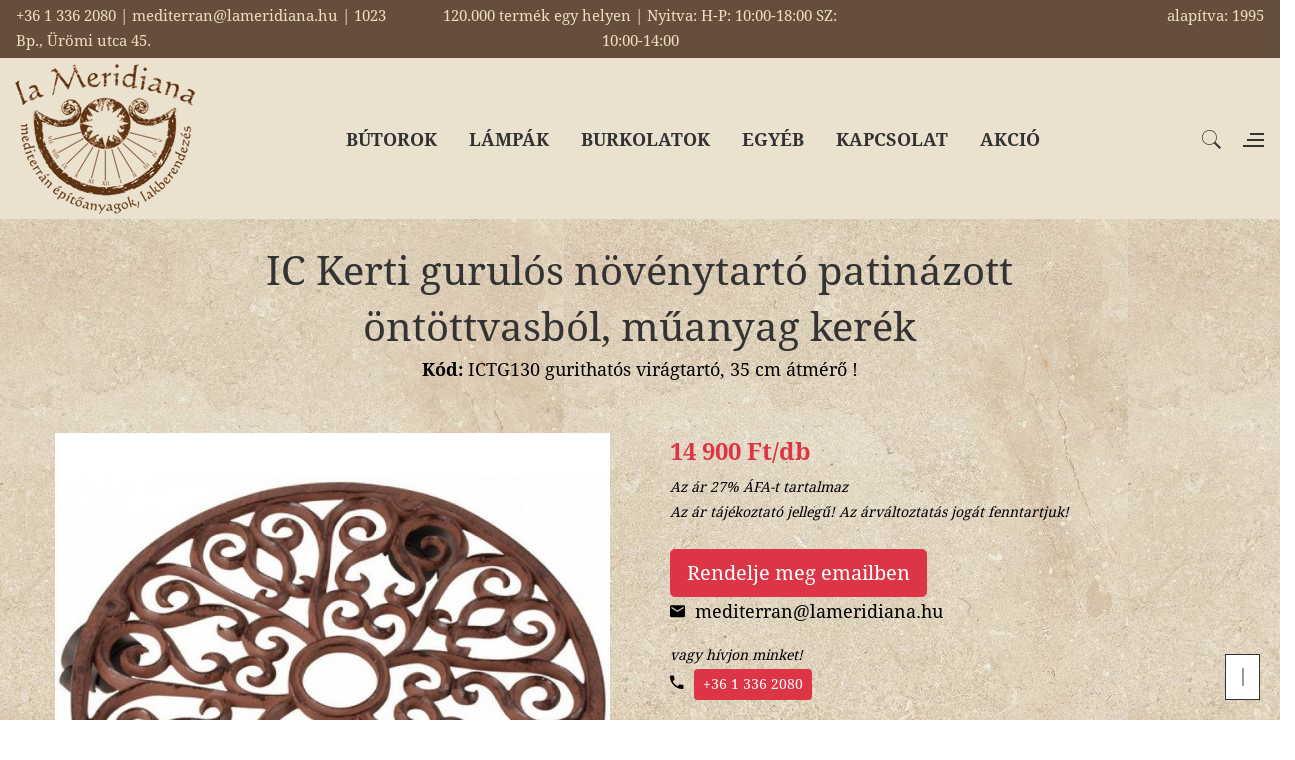

--- FILE ---
content_type: text/html; charset=UTF-8
request_url: https://lameridiana.hu/index.php?termek=2939
body_size: 59938
content:
<!doctype html>
<html class="no-js" lang="hu">

<head>
    <meta charset="utf-8">
    <title>IC Kerti gurulós növénytartó patinázott öntöttvasból, műanyag kerék | ICTG130 gurithatós virágtartó, 35 cm átmérő !</title>
    <meta name="description" content="IC TG130 ontottvas kovacsoltvas barna retro vintage kaspo alatet talca gurulo viragtarto gurithato kerekes mediterran country provansz toscana falusi noveny kert" />
    <meta name="keywords" content="lameridiana, belsőépítészet, lakberendezés, építőanyagok" />
    <meta http-equiv="x-ua-compatible" content="ie=edge">
    <meta name="viewport" content="width=device-width, initial-scale=1, shrink-to-fit=no">
    <link rel="shortcut icon" type="image/x-icon" href="assets/img/lameridiana_favicon.png">
    <link rel="apple-touch-icon" href="assets/img/lameridiana_favicon.png">

    <link rel="stylesheet" type="text/css" href="assets/fonts/material-design-iconic-font/css/material-design-iconic-font.min.css">
    <link rel="stylesheet" type="text/css" href="assets/fonts/linearicons/style.css">
    <link rel="stylesheet" href="assets/vendor/bootstrap/css/bootstrap.min.css"/>
    <link rel="stylesheet" href="assets/vendor/owl/css/owl.carousel.min.css">
    <link rel="stylesheet" href="assets/vendor/owl/css/owl.theme.default.min.css">
    <link rel="stylesheet" href="assets/vendor/owl/css/animate.css">
    <link rel="stylesheet" type="text/css" href="assets/vendor/revolution/css/settings.css">
    <link rel="stylesheet" type="text/css" href="assets/vendor/revolution/css/layers.css">
    <link rel="stylesheet" type="text/css" href="assets/vendor/revolution/css/navigation.css">
    <link rel="stylesheet" href="assets/css/main.css"/>

    <script type="application/ld+json">{"@context":"https://schema.org/","@type":"Product","name":"IC Kerti gurulós növénytartó patinázott öntöttvasból, műanyag kerék","image":["https://lameridiana.hu/kepek/m_1000/IC TG130 ontottvas kovacsoltvas barna retro vintage kaspo alatet talca gurulo viragtarto gurithato kerekes mediterran country provansz toscana falusi noveny kert.jpg"],"description":"Klasszikus mediterrán indás mintájú, négyzet alakú öntöttvasból készült gurulós virágcserép tartó, négy műanyag kerékkel, melyet country, rusztikus, falusi, vidéki nyaralóba, házba, azok kertjébe ajánlunk.\r\n\r\n Zárt növényházba, verandára, fedett teraszra vagy éppen akertbe tökéletes megoldás.\r\n\r\n Megkönnyíti a nagy méretű és súlyos virágcserepek áthelyezését, mozgatását, téliesítésnél sem kell megerőltetni magunkat.\r\n Keresse honlapunkon a kerti kiegészítőknél egyéb termékeinket, kaspókat, tálakat, cserepeket és a kerti partykhoz elengedhetetlen, az étkezéshez használatos tárgyakat.\r\n\r\n Rusztikus, country, mediterrán jelleg, modern kiegészítők és praktikus használati tárgyak egy helyről.\r\n\r\n Az ország egész területére 3000 Ft-os áron szállítjuk (GLS gyorsposta) kisebb kiegészítőinket akár utánvéttel is.","sku":"ICTG130 gurithatós virágtartó, 35 cm átmérő !","brand":{"@type":"Brand","name":"La Meridiana"},"offers":{"@type":"Offer","url":"https://lameridiana.hu/index.php?termek=2939","priceCurrency":"HUF","price":"14900","availability":"https://schema.org/InStock","itemCondition":"https://schema.org/NewCondition"}}</script>
    
<meta property="og:type" content="product" />
<meta property="og:title" content="IC Kerti gurulós növénytartó patinázott öntöttvasból, műanyag kerék" />
<meta property="og:url" content="https://lameridiana.hu/index.php?termek=2939" />
<meta property="og:image" content="https://lameridiana.hu/kepek/m_1000/IC TG130 ontottvas kovacsoltvas barna retro vintage kaspo alatet talca gurulo viragtarto gurithato kerekes mediterran country provansz toscana falusi noveny kert.jpg" />
<meta property="og:image:alt" content="ICTG130 gurithatós virágtartó, 35 cm átmérő !" />
<meta property="og:site_name" content="La Meridiana" />
<meta property="product:price:currency" content="HUF" />
<meta property="product:price:amount" content="14900" />
<meta property="og:description" content="Klasszikus mediterrán indás mintájú, négyzet alakú öntöttvasból készült gurulós virágcserép tartó, négy műanyag kerékkel, melyet country, rusztikus, falusi, vidéki nyaralóba, házba, azok kertjébe ajánlunk.

 Zárt növényházba, verandára, fedett teraszra vagy éppen akertbe tökéletes megoldás.

 Megkönnyíti a nagy méretű és súlyos virágcserepek áthelyezését, mozgatását, téliesítésnél sem kell megerőltetni magunkat.
 Keresse honlapunkon a kerti kiegészítőknél egyéb termékeinket, kaspókat, tálakat, cserepeket és a kerti partykhoz elengedhetetlen, az étkezéshez használatos tárgyakat.

 Rusztikus, country, mediterrán jelleg, modern kiegészítők és praktikus használati tárgyak egy helyről.

 Az ország egész területére 3000 Ft-os áron szállítjuk (GLS gyorsposta) kisebb kiegészítőinket akár utánvéttel is." />

    <!-- Google tag (gtag.js) -->
    <script async src="https://www.googletagmanager.com/gtag/js?id=G-EZQ7246NEP"></script>
    <script>
        window.dataLayer = window.dataLayer || [];
        function gtag(){dataLayer.push(arguments);}
        gtag('js', new Date());

        gtag('config', 'G-EZQ7246NEP');
    </script>
</head>

<body>

<div id="fb-root"></div>
<script async defer crossorigin="anonymous" src="https://connect.facebook.net/hu_HU/sdk.js#xfbml=1&version=v19.0&appId=861172210718371" nonce="zAGG334x"></script>

<div class="images-preloader">
    <div id="preloader_1" class="rectangle-bounce">
        <span></span>
        <span></span>
        <span></span>
        <span></span>
        <span></span>
    </div>
</div>

<header class="header">
    <div class="show-desktop-header header-hp-1 style-header-hp-1">

        <div id="js-navbar-fixed" class="menu-desktop">
            <div class="top-header">
                <div class="row">
                    <div class="col">
                                                    <p class="ml-3">+36 1 336 2080 | mediterran@lameridiana.hu | 1023 Bp., Ürömi utca 45.</p>
                                            </div>
                    <div class="col text-center">
                        <p>120.000 termék egy helyen | Nyitva: H-P: 10:00-18:00 SZ: 10:00-14:00</p>
                    </div>
                    <div class="col text-right">
                        <p class="mr-3">alapítva: 1995</p>
                    </div>
                </div>
            </div>
            <div class="container-fluid">
                <div class="menu-desktop-inner">
                    <div class="logo">
                        <a href="index.php"><img src="assets/img/lameridiana_logo_150.png" alt="logo"></a>
                    </div>

                    <nav class="main-menu">
				<ul><li class="menu-item mega-menu">
            <a href="javascript:void(0);">BÚTOROK</a>
            <ul class="sub-menu" style="width:696px">
                <li class="sub-menu-item">
                    <ul class="second">
                        <li class="title">Bútorválaszték</li><li><a href="index.php?alcsop=64" title="Ágyak">Ágyak</a></li><li><a href="index.php?alcsop=76" title="Ajtók">Ajtók</a></li><li><a href="index.php?alcsop=33" title="Asztalok, étkezőasztalok">Asztalok, étkezőasztalok</a></li><li><a href="index.php?alcsop=104" title="Bárpult, bárasztal">Bárpult, bárasztal</a></li><li><a href="index.php?alcsop=117" title="Bárszék">Bárszék</a></li><li><a href="index.php?alcsop=85" title="Bárszekrény">Bárszekrény</a></li><li><a href="index.php?alcsop=65" title="Bortartó szekrények">Bortartó szekrények</a></li><li><a href="index.php?alcsop=4" title="Dohányzóasztalok">Dohányzóasztalok</a></li><li><a href="index.php?alcsop=66" title="Éjjeliszekrények,kisasztalok">Éjjeliszekrények,kisasztalok</a></li><li><a href="index.php?alcsop=88" title="Előszobabútorok, fogas">Előszobabútorok, fogas</a></li><li><a href="index.php?alcsop=100" title="Fésülködő asztal,sminkasztal">Fésülködő asztal,sminkasztal</a></li><li><a href="index.php?alcsop=2" title="Fotelek, puffok, ottománok">Fotelek, puffok, ottománok</a></li><li><a href="index.php?alcsop=56" title="Fürdőszoba bútorok ">Fürdőszoba bútorok </a></li><li><a href="index.php?alcsop=6" title="Íróasztalok, szekreterek">Íróasztalok, szekreterek</a></li><li><a href="index.php?alcsop=44" title="Kanapék,szófák">Kanapék,szófák</a></li><li><a href="index.php?alcsop=38" title="Kerti bútorok">Kerti bútorok</a></li></ul>
				</li>
                <li class="sub-menu-item">
                    <ul class="second">
                        <li class="title"><div style="height: 32px"></div></li><li><a href="index.php?alcsop=10" title="Komódok, cipősszekrények">Komódok, cipősszekrények</a></li><li><a href="index.php?alcsop=68" title="Konyhabútorok">Konyhabútorok</a></li><li><a href="index.php?alcsop=95" title="Konyhagépek, borhűtők">Konyhagépek, borhűtők</a></li><li><a href="index.php?alcsop=8" title="Könyvespolcok, polcok">Könyvespolcok, polcok</a></li><li><a href="index.php?alcsop=7" title="Könyvszekrények">Könyvszekrények</a></li><li><a href="index.php?alcsop=5" title="Konzolasztalok, kisasztalok">Konzolasztalok, kisasztalok</a></li><li><a href="index.php?alcsop=13" title="Padok, ládák">Padok, ládák</a></li><li><a href="index.php?alcsop=83" title="Polcok">Polcok</a></li><li><a href="index.php?alcsop=119" title="Radiátor takaró">Radiátor takaró</a></li><li><a href="index.php?alcsop=3" title="Székek, karosszékek">Székek, karosszékek</a></li><li><a href="index.php?alcsop=69" title="Szekrények">Szekrények</a></li><li><a href="index.php?alcsop=1" title="Tálalószekrények">Tálalószekrények</a></li><li><a href="index.php?alcsop=74" title="Tükör">Tükör</a></li><li><a href="index.php?alcsop=89" title="TV szekrény, konzol">TV szekrény, konzol</a></li><li><a href="index.php?alcsop=9" title="Vitrines szekrények">Vitrines szekrények</a></li>
                    </ul>
                </li>
            </ul>
        </li><li class="menu-item mega-menu">
            <a href="javascript:void(0);">LÁMPÁK</a>
            <ul class="sub-menu" style="width:348px">
                <li class="sub-menu-item">
                    <ul class="second">
                        <li class="title">Lámpák</li><li><a href="index.php?alcsop=37" title="Állólámpák">Állólámpák</a></li><li><a href="index.php?alcsop=31" title="Asztali lámpák">Asztali lámpák</a></li><li><a href="index.php?alcsop=23" title="Csillárok">Csillárok</a></li><li><a href="index.php?alcsop=28" title="Ellensúlyos lámpák">Ellensúlyos lámpák</a></li><li><a href="index.php?alcsop=30" title="Fali lámpák">Fali lámpák</a></li><li><a href="index.php?alcsop=26" title="Falikarok">Falikarok</a></li><li><a href="index.php?alcsop=24" title="Függesztékek">Függesztékek</a></li><li><a href="index.php?alcsop=72" title="Kandeláber">Kandeláber</a></li><li><a href="index.php?alcsop=27" title="Képmegvilágító lámpák">Képmegvilágító lámpák</a></li><li><a href="index.php?alcsop=32" title="Kültéri lámpák">Kültéri lámpák</a></li><li><a href="index.php?alcsop=70" title="Mennyezeti lámpák">Mennyezeti lámpák</a></li><li><a href="index.php?alcsop=29" title="Spot lámpák">Spot lámpák</a></li>
                    </ul>
                </li>
            </ul>
        </li><li class="menu-item mega-menu">
            <a href="javascript:void(0);">BURKOLATOK</a>
            <ul class="sub-menu" style="width:348px">
                <li class="sub-menu-item">
                    <ul class="second">
                        <li class="title">Burkolatok, építőanyagok</li><li><a href="index.php?alcsop=123" title="20mm vastag gres burkolat">20mm vastag gres burkolat</a></li><li><a href="index.php?alcsop=76" title="Ajtók">Ajtók</a></li><li><a href="index.php?alcsop=55" title="Álgerendák">Álgerendák</a></li><li><a href="index.php?alcsop=61" title="Cotto - és téglaburkolatok">Cotto - és téglaburkolatok</a></li><li><a href="index.php?alcsop=46" title="Csempék">Csempék</a></li><li><a href="index.php?alcsop=111" title="Falburkolatok betonból">Falburkolatok betonból</a></li><li><a href="index.php?alcsop=86" title="Kandalló keretek, kandallószett">Kandalló keretek, kandallószett</a></li><li><a href="index.php?alcsop=80" title="Kovácsoltvas korlátok">Kovácsoltvas korlátok</a></li><li><a href="index.php?alcsop=47" title="Műkő, terrazzo, beton burkolatok">Műkő, terrazzo, beton burkolatok</a></li><li><a href="index.php?alcsop=45" title="Padlóburkolatok">Padlóburkolatok</a></li><li><a href="index.php?alcsop=110" title="Térkő betonból">Térkő betonból</a></li><li><a href="index.php?alcsop=63" title="Tetőcserepek">Tetőcserepek</a></li><li><a href="index.php?alcsop=62" title="Tufa blokkok, kiegészítők">Tufa blokkok, kiegészítők</a></li>
                    </ul>
                </li>
            </ul>
        </li><li class="menu-item mega-menu">
            <a href="javascript:void(0);">EGYÉB</a>
            <ul class="sub-menu" style="width:696px">
                <li class="sub-menu-item">
                    <ul class="second">
                        <li class="title">Egyéb termékek</li><li><a href="index.php?alcsop=55" title="Álgerendák">Álgerendák</a></li><li><a href="index.php?alcsop=52" title="Boros kiegészítők">Boros kiegészítők</a></li><li><a href="index.php?alcsop=59" title="Csapok, zuhanyszettek">Csapok, zuhanyszettek</a></li><li><a href="index.php?alcsop=77" title="Dekorációs elemek">Dekorációs elemek</a></li><li><a href="index.php?alcsop=88" title="Előszobabútorok, fogas">Előszobabútorok, fogas</a></li><li><a href="index.php?alcsop=48" title="Étkészletek, evőeszközök">Étkészletek, evőeszközök</a></li><li><a href="index.php?alcsop=19" title="Fali díszek">Fali díszek</a></li><li><a href="index.php?alcsop=53" title="Faliképek, festmények">Faliképek, festmények</a></li><li><a href="index.php?alcsop=51" title="Fürdőszoba kiegészítők">Fürdőszoba kiegészítők</a></li><li><a href="index.php?alcsop=84" title="Gyertyatartók, mécsestartók">Gyertyatartók, mécsestartók</a></li><li><a href="index.php?alcsop=90" title="Házszámok">Házszámok</a></li><li><a href="index.php?alcsop=94" title="Kádak">Kádak</a></li><li><a href="index.php?alcsop=86" title="Kandalló keretek, kandallószett">Kandalló keretek, kandallószett</a></li><li><a href="index.php?alcsop=14" title="Kaspók, virágládák,vázák">Kaspók, virágládák,vázák</a></li><li><a href="index.php?alcsop=35" title="Kerti csap, zuhany">Kerti csap, zuhany</a></li><li><a href="index.php?alcsop=107" title="Kerti kiegészítők">Kerti kiegészítők</a></li></ul>
				</li>
                <li class="sub-menu-item">
                    <ul class="second">
                        <li class="title"><div style="height: 32px"></div></li><li><a href="index.php?alcsop=16" title="Kerti kutak, szökőkutak">Kerti kutak, szökőkutak</a></li><li><a href="index.php?alcsop=58" title="Kilincsek, fogantyúk">Kilincsek, fogantyúk</a></li><li><a href="index.php?alcsop=78" title="Konyhai kiegészítők">Konyhai kiegészítők</a></li><li><a href="index.php?alcsop=50" title="Kovácsoltvas kiegészítők">Kovácsoltvas kiegészítők</a></li><li><a href="index.php?alcsop=106" title="Méteráru, textil, függöny, kárpit ">Méteráru, textil, függöny, kárpit </a></li><li><a href="index.php?alcsop=122" title="Mosdótál">Mosdótál</a></li><li><a href="index.php?alcsop=97" title="Mosogató,mosdó">Mosogató,mosdó</a></li><li><a href="index.php?alcsop=124" title="Napóra">Napóra</a></li><li><a href="index.php?alcsop=75" title="Óra">Óra</a></li><li><a href="index.php?alcsop=79" title="Porcelán villanykapcsoló, konnektor">Porcelán villanykapcsoló, konnektor</a></li><li><a href="index.php?alcsop=60" title="Szőnyegek">Szőnyegek</a></li><li><a href="index.php?alcsop=120" title="Tapéta:vlies,vinyl,papír">Tapéta:vlies,vinyl,papír</a></li><li><a href="index.php?alcsop=49" title="Textilek, párnák, teritők">Textilek, párnák, teritők</a></li><li><a href="index.php?alcsop=62" title="Tufa blokkok, kiegészítők">Tufa blokkok, kiegészítők</a></li><li><a href="index.php?alcsop=74" title="Tükör">Tükör</a></li><li><a href="index.php?alcsop=91" title="Üvegáru, poharak">Üvegáru, poharak</a></li>
                    </ul>
                </li>
            </ul>
        </li><li class="menu-item">
            <a href="index.php?fomenu=kapcsolat">KAPCSOLAT</a>
            <ul class="sub-menu"><li><a href="index.php?fomenu=kapcsolat">Kapcsolat</a></li><li><a href="index.php?fomenu=bemutatotermunk">Bemutatótermünk</a></li><li><a href="index.php?fomenu=belsoepiteszet">Belsőépítészet</a></li><li><a href="index.php?fomenu=lakberendezes">Lakberendezés</a></li><li><a href="index.php?fomenu=referenciak">Referenciáink</a></li><li><a href="index.php?fomenu=tortenetunk">Történetünk</a></li><li><a href="index.php?fomenu=rendelesmenete">Rendelés menete</a></li></ul>
         </li><li class="menu-item">
            <a href="index.php?akcio=1">AKCIÓ</a>
            <ul class="sub-menu"><li><a href="index.php?akcio=1">Akciós termékek</a></li><li><a href="index.php?fomenu=akcios_keszlet&almenu=1">Akciós bútor készleten</a></li><li><a href="index.php?fomenu=akcios_keszlet&almenu=2">Akciós lámpa készleten</a></li><li><a href="index.php?fomenu=akcios_keszlet&almenu=3">Akciós kiegészítő készleten</a></li><li><a href="index.php?fomenu=akcios_keszlet&almenu=4">Akciós burkolat készleten</a></li></ul>
        </li>  </ul>
            </nav>
                    <!-- Header Right -->
                    <div class="header-right">
                        <!-- Search -->
                        <div class="search-btn-wrap">
                            <button class="search-btn" data-toggle="modal" data-target="#searchModal">
                                <img src="assets/img/header-icon-1.png" alt="keresés">
                            </button>
                        </div>
                        <!-- Canvas -->
                        <div class="canvas canvas-btn-wrap">
                            <button class="canvas-images canvas-btn" data-toggle="modal" data-target="#canvasModal">
                                <img src="assets/img/header-icon-3.png" alt="kapcsolat">
                            </button>
                        </div>
                    </div>
                </div>
                <!-- SEARCH MODAL-->
                <div class="modal fade" id="searchModal" role="dialog">
                    <button class="close" type="button" data-dismiss="modal">
                        <i class="zmdi zmdi-close"></i>
                    </button>
                    <div class="modal-dialog">
                        <div class="modal-content">
                            <div class="modal-body">
                                <h3 class="mb-3">Kezdjen el gépelni és nyomja meg az Entert a kereséshez!</h3>
                                <form id="searchModal__form" method="get" action="index.php?fomenu=keres">
                                    <button id="searchModal__submit" type="submit">
                                        <i class="zmdi zmdi-search"></i>
                                    </button>
                                    <input id="searchModal__input" type="text" name="searchQuery" placeholder="Pl.: vintage lámpa" />
                                </form>
                            </div>
                        </div>
                    </div>
                </div>
                <!-- END SEARCH MODAL-->
                <!-- CANVAS MODAL-->
                <div class="modal fade" id="canvasModal" role="dialog">
                    <button class="close" type="button" data-dismiss="modal">
                        <i class="zmdi zmdi-close"></i>
                    </button>
                    <div class="modal-dialog">
                        <div class="modal-content">
                            <div class="modal-body">
                                <div class="canvas-content">
                                    <div class="logo text-center">
                                        <a href="/"><img src="assets/img/lameridiana_logo_150.png" alt="logo"></a>
                                    </div>
                                    <div class="contact">
                                        <h4>Kapcsolat</h4>
                                        <div class="contact-inner">
               <i class="zmdi zmdi-phone"></i>
               <span><a href="tel:+3613362080">+36 1 336 2080</a></span>
            </div>
            <div class="contact">
               <i class="zmdi zmdi-email"></i>
               <span><script type="text/javascript">
    let lu5=[];
    lu5[0]='>';lu5[1]='a';lu5[2]='/';lu5[3]='<';lu5[4]='|117';lu5[5]='|104';lu5[6]='|46';lu5[7]='|97';lu5[8]='|110';lu5[9]='|97';lu5[10]='|105';lu5[11]='|100';lu5[12]='|105';lu5[13]='|114';lu5[14]='|101';lu5[15]='|109';lu5[16]='|97';lu5[17]='|108';lu5[18]='|64';lu5[19]='|110';lu5[20]='|97';lu5[21]='|114';lu5[22]='|114';lu5[23]='|101';lu5[24]='|116';lu5[25]='|105';lu5[26]='|100';lu5[27]='|101';lu5[28]='|109';lu5[29]='>';lu5[30]='"';lu5[31]='|117';lu5[32]='|104';lu5[33]='|46';lu5[34]='|97';lu5[35]='|110';lu5[36]='|97';lu5[37]='|105';lu5[38]='|100';lu5[39]='|105';lu5[40]='|114';lu5[41]='|101';lu5[42]='|109';lu5[43]='|97';lu5[44]='|108';lu5[45]='|64';lu5[46]='|110';lu5[47]='|97';lu5[48]='|114';lu5[49]='|114';lu5[50]='|101';lu5[51]='|116';lu5[52]='|105';lu5[53]='|100';lu5[54]='|101';lu5[55]='|109';lu5[56]=':';lu5[57]='o';lu5[58]='t';lu5[59]='l';lu5[60]='i';lu5[61]='a';lu5[62]='m';lu5[63]='"';lu5[64]='=';lu5[65]='f';lu5[66]='e';lu5[67]='r';lu5[68]='h';lu5[69]=' ';lu5[70]='a';lu5[71]='<';
    for (var i = lu5.length-1; i >= 0; i=i-1){
        if (lu5[i].substring(0, 1) === '|') document.write("&#"+decodeURI(lu5[i].substring(1))+";");
        else document.write(decodeURI(lu5[i]));}
</script></span>
            </div>                                    </div>
                                    <div class="socials text-center">
                                        <a href="https://www.instagram.com/lameridiana_lakberendezes/?hl=hu" target="_blank">Instagram: <i class="zmdi zmdi-instagram"></i></a>
                                        <div class="fb-page" data-href="https://www.facebook.com/lameridiana.hu" data-tabs="" data-width="" data-height="" data-small-header="false" data-adapt-container-width="true" data-hide-cover="false" data-show-facepile="false"><blockquote cite="https://www.facebook.com/lameridiana.hu" class="fb-xfbml-parse-ignore"><a href="https://www.facebook.com/lameridiana.hu">La Meridiana lakberendezési üzlet</a></blockquote></div>
                                    </div>
                                </div>
                            </div>
                        </div>
                    </div>
                </div>
                <!-- END CANVAS MODAL-->
            </div>
        </div>
    </div>
    <div  id="js-navbar-mb-fixed" class="show-mobile-header">
        <div class="top-header">
            <div class="row">
                <div class="col">
                                            <p class="ml-3">+36 1 336 2080 | mediterran@lameridiana.hu | 1023 Bp., Ürömi utca 45.</p>
                                    </div>
            </div>
        </div>
        <div class="mobile-top-header">
            <div class="logo-mobile">
                <a href="/"><img src="assets/img/lameridiana_logo_125.png" alt="logo"></a>
            </div>
            <button class="hamburger hamburger--spin hidden-tablet-landscape-up" id="toggle-icon">
                <span class="hamburger-box">
                    <span class="hamburger-inner"></span>
                </span>
            </button>
            <div class="header-right">
                <div class="search-btn-wrap">
                    <button class="search-btn" data-toggle="modal" data-target="#searchModalmobil">
                        <img src="assets/img/header-icon-1.png" alt="keresés">
                    </button>
                </div>
            </div>
        </div>
        <!-- SEARCH MODAL-->
        <div class="modal fade" id="searchModalmobil" role="dialog">
            <button class="close" type="button" data-dismiss="modal">
                <i class="zmdi zmdi-close"></i>
            </button>
            <div class="modal-dialog">
                <div class="modal-content">
                    <div class="modal-body">
                        <h3 class="mb-3">Kezdjen el gépelni és nyomja meg az Entert a kereséshez!</h3>
                        <form id="searchModal__form" method="get" action="index.php?fomenu=keres">
                            <button id="searchModalmobil__submit" type="submit">
                                <i class="zmdi zmdi-search"></i>
                            </button>
                            <input id="searchModal__input" type="text" name="searchQuery" placeholder="Pl.: vintage lámpa" />
                        </form>
                    </div>
                </div>
            </div>
        </div>
        <!-- END SEARCH MODAL-->

        <div class="au-navbar-mobile navbar-mobile-1">
				<div class="au-navbar-menu">
					<ul><li><a href="/">Kezdőoldal</a></li><li class="drop">
            <a class="drop-link" href="javascript:void(0);">Bútorválaszték
                <span class="arrow"><i class="zmdi zmdi-chevron-down"></i></span>
            </a>
            <ul class="drop-menu bottom-right"><li><a href="index.php?alcsop=64">Ágyak</a></li><li><a href="index.php?alcsop=76">Ajtók</a></li><li><a href="index.php?alcsop=33">Asztalok, étkezőasztalok</a></li><li><a href="index.php?alcsop=104">Bárpult, bárasztal</a></li><li><a href="index.php?alcsop=117">Bárszék</a></li><li><a href="index.php?alcsop=85">Bárszekrény</a></li><li><a href="index.php?alcsop=65">Bortartó szekrények</a></li><li><a href="index.php?alcsop=4">Dohányzóasztalok</a></li><li><a href="index.php?alcsop=66">Éjjeliszekrények,kisasztalok</a></li><li><a href="index.php?alcsop=88">Előszobabútorok, fogas</a></li><li><a href="index.php?alcsop=100">Fésülködő asztal,sminkasztal</a></li><li><a href="index.php?alcsop=2">Fotelek, puffok, ottománok</a></li><li><a href="index.php?alcsop=56">Fürdőszoba bútorok </a></li><li><a href="index.php?alcsop=6">Íróasztalok, szekreterek</a></li><li><a href="index.php?alcsop=44">Kanapék,szófák</a></li><li><a href="index.php?alcsop=38">Kerti bútorok</a></li><li><a href="index.php?alcsop=10">Komódok, cipősszekrények</a></li><li><a href="index.php?alcsop=68">Konyhabútorok</a></li><li><a href="index.php?alcsop=95">Konyhagépek, borhűtők</a></li><li><a href="index.php?alcsop=8">Könyvespolcok, polcok</a></li><li><a href="index.php?alcsop=7">Könyvszekrények</a></li><li><a href="index.php?alcsop=5">Konzolasztalok, kisasztalok</a></li><li><a href="index.php?alcsop=13">Padok, ládák</a></li><li><a href="index.php?alcsop=83">Polcok</a></li><li><a href="index.php?alcsop=119">Radiátor takaró</a></li><li><a href="index.php?alcsop=3">Székek, karosszékek</a></li><li><a href="index.php?alcsop=69">Szekrények</a></li><li><a href="index.php?alcsop=1">Tálalószekrények</a></li><li><a href="index.php?alcsop=74">Tükör</a></li><li><a href="index.php?alcsop=89">TV szekrény, konzol</a></li><li><a href="index.php?alcsop=9">Vitrines szekrények</a></li>
            </ul>
        </li><li class="drop">
            <a class="drop-link" href="javascript:void(0);">Lámpák
                <span class="arrow"><i class="zmdi zmdi-chevron-down"></i></span>
            </a>
            <ul class="drop-menu bottom-right"><li><a href="index.php?alcsop=37">Állólámpák</a></li><li><a href="index.php?alcsop=31">Asztali lámpák</a></li><li><a href="index.php?alcsop=23">Csillárok</a></li><li><a href="index.php?alcsop=28">Ellensúlyos lámpák</a></li><li><a href="index.php?alcsop=30">Fali lámpák</a></li><li><a href="index.php?alcsop=26">Falikarok</a></li><li><a href="index.php?alcsop=24">Függesztékek</a></li><li><a href="index.php?alcsop=72">Kandeláber</a></li><li><a href="index.php?alcsop=27">Képmegvilágító lámpák</a></li><li><a href="index.php?alcsop=32">Kültéri lámpák</a></li><li><a href="index.php?alcsop=70">Mennyezeti lámpák</a></li><li><a href="index.php?alcsop=29">Spot lámpák</a></li>
            </ul>
        </li><li class="drop">
            <a class="drop-link" href="javascript:void(0);">Burkolatok, építőanyagok
                <span class="arrow"><i class="zmdi zmdi-chevron-down"></i></span>
            </a>
            <ul class="drop-menu bottom-right"><li><a href="index.php?alcsop=123">20mm vastag gres burkolat</a></li><li><a href="index.php?alcsop=76">Ajtók</a></li><li><a href="index.php?alcsop=55">Álgerendák</a></li><li><a href="index.php?alcsop=61">Cotto - és téglaburkolatok</a></li><li><a href="index.php?alcsop=46">Csempék</a></li><li><a href="index.php?alcsop=111">Falburkolatok betonból</a></li><li><a href="index.php?alcsop=86">Kandalló keretek, kandallószett</a></li><li><a href="index.php?alcsop=80">Kovácsoltvas korlátok</a></li><li><a href="index.php?alcsop=47">Műkő, terrazzo, beton burkolatok</a></li><li><a href="index.php?alcsop=45">Padlóburkolatok</a></li><li><a href="index.php?alcsop=110">Térkő betonból</a></li><li><a href="index.php?alcsop=63">Tetőcserepek</a></li><li><a href="index.php?alcsop=62">Tufa blokkok, kiegészítők</a></li>
            </ul>
        </li><li class="drop">
            <a class="drop-link" href="javascript:void(0);">Egyéb
                <span class="arrow"><i class="zmdi zmdi-chevron-down"></i></span>
            </a>
            <ul class="drop-menu bottom-right"><li><a href="index.php?alcsop=55">Álgerendák</a></li><li><a href="index.php?alcsop=52">Boros kiegészítők</a></li><li><a href="index.php?alcsop=59">Csapok, zuhanyszettek</a></li><li><a href="index.php?alcsop=77">Dekorációs elemek</a></li><li><a href="index.php?alcsop=88">Előszobabútorok, fogas</a></li><li><a href="index.php?alcsop=48">Étkészletek, evőeszközök</a></li><li><a href="index.php?alcsop=19">Fali díszek</a></li><li><a href="index.php?alcsop=53">Faliképek, festmények</a></li><li><a href="index.php?alcsop=51">Fürdőszoba kiegészítők</a></li><li><a href="index.php?alcsop=84">Gyertyatartók, mécsestartók</a></li><li><a href="index.php?alcsop=90">Házszámok</a></li><li><a href="index.php?alcsop=94">Kádak</a></li><li><a href="index.php?alcsop=86">Kandalló keretek, kandallószett</a></li><li><a href="index.php?alcsop=14">Kaspók, virágládák,vázák</a></li><li><a href="index.php?alcsop=35">Kerti csap, zuhany</a></li><li><a href="index.php?alcsop=107">Kerti kiegészítők</a></li><li><a href="index.php?alcsop=16">Kerti kutak, szökőkutak</a></li><li><a href="index.php?alcsop=58">Kilincsek, fogantyúk</a></li><li><a href="index.php?alcsop=78">Konyhai kiegészítők</a></li><li><a href="index.php?alcsop=50">Kovácsoltvas kiegészítők</a></li><li><a href="index.php?alcsop=106">Méteráru, textil, függöny, kárpit </a></li><li><a href="index.php?alcsop=122">Mosdótál</a></li><li><a href="index.php?alcsop=97">Mosogató,mosdó</a></li><li><a href="index.php?alcsop=124">Napóra</a></li><li><a href="index.php?alcsop=75">Óra</a></li><li><a href="index.php?alcsop=79">Porcelán villanykapcsoló, konnektor</a></li><li><a href="index.php?alcsop=60">Szőnyegek</a></li><li><a href="index.php?alcsop=120">Tapéta:vlies,vinyl,papír</a></li><li><a href="index.php?alcsop=49">Textilek, párnák, teritők</a></li><li><a href="index.php?alcsop=62">Tufa blokkok, kiegészítők</a></li><li><a href="index.php?alcsop=74">Tükör</a></li><li><a href="index.php?alcsop=91">Üvegáru, poharak</a></li>
            </ul>
        </li><li class="drop">
            <a class="drop-link" href="javascript:void(0);">Kapcsolat
                <span class="arrow"><i class="zmdi zmdi-chevron-down"></i></span>
            </a>
            <ul class="drop-menu bottom-right"><li><a href="index.php?fomenu=kapcsolat">Kapcsolat</a></li><li><a href="index.php?fomenu=bemutatotermunk">Bemutatótermünk</a></li><li><a href="index.php?fomenu=belsoepiteszet">Belsőépítészet</a></li><li><a href="index.php?fomenu=lakberendezes">Lakberendezés</a></li><li><a href="index.php?fomenu=referenciak">Referenciáink</a></li><li><a href="index.php?fomenu=tortenetunk">Történetünk</a></li><li><a href="index.php?fomenu=rendelesmenete">Rendelés menete</a></li>    </ul>
         </li><li class="drop">
            <a class="drop-link" href="javascript:void(0);">AKCIÓS TERMÉKEK
                <span class="arrow"><i class="zmdi zmdi-chevron-down"></i></span>
            </a>
            <ul class="drop-menu bottom-right"><li><a href="index.php?akcio=1">AKCIÓ</a></li><li><a href="index.php?fomenu=akcios_keszlet&almenu=1">Akciós bútor készleten</a></li><li><a href="index.php?fomenu=akcios_keszlet&almenu=2">Akciós lámpa készleten</a></li><li><a href="index.php?fomenu=akcios_keszlet&almenu=3">Akciós kiegészítő készleten</a></li><li><a href="index.php?fomenu=akcios_keszlet&almenu=4">Akciós burkolat készleten</a></li></ul>
        </li></ul></div></div
    </div>
</header>

<div class="page-content">
    <section class="shop-single-v1-section featured-hp-1 featured-hp-4"><div class="container-fluid">
                            <div class="row justify-content-center pt-4 pb-4">
                                <div class="col-lg-8">
                                    <div class="col text-center">
                                       <h1 class="product_title entry-title">IC Kerti gurulós növénytartó patinázott öntöttvasból, műanyag kerék</h1>
                                       <p class="product_code" id="termek-2939"><strong>Kód:</strong> ICTG130 gurithatós virágtartó, 35 cm átmérő !</p>
                                    </div>
                                </div>
                            </div>
                        </div><div class="container">
                            <div class="content-area"><div class="row mb-4 mt-4">
                                    <div class="col-xl-6 col-lg-6 col-md-6 col-sm-12 col-12">
                                        <div class="woocommerce-product-gallery"><div class="owl-carousel"><div class="item"><a data-fancybox="gallery2" href="kepek/m_1000/IC TG130 ontottvas kovacsoltvas barna retro vintage kaspo alatet talca gurulo viragtarto gurithato kerekes mediterran country provansz toscana falusi noveny kert.jpg"><img src="kepek/m_1000/IC TG130 ontottvas kovacsoltvas barna retro vintage kaspo alatet talca gurulo viragtarto gurithato kerekes mediterran country provansz toscana falusi noveny kert.jpg" alt="IC TG130 ontottvas kovacsoltvas barna retro vintage kaspo alatet talca gurulo viragtarto gurithato kerekes mediterran country provansz toscana falusi noveny kert.jpg"></a></div></div></div>
                                    </div><div class="col-xl-6 col-lg-6 col-md-6 col-sm-12 col-12">
								        <div class="summary entry-summary"><div class="mobile-only">
                        <h2 class="product_title entry-title">IC Kerti gurulós növénytartó patinázott öntöttvasból, műanyag kerék</h2>
                        <p class="product_code" id="termek-2939"><strong>Kód:</strong> ICTG130 gurithatós virágtartó, 35 cm átmérő !</p>
                      </div><p class="price"><ins>
                                <span class="amount">14 900 Ft/db</span>
                            </ins></p><p class="product-price-info">Az ár 27% ÁFA-t tartalmaz</p><p class="product-price-info mb-4">Az ár tájékoztató jellegű! Az árváltoztatás jogát fenntartjuk!</p><p class="product-in-stock">Készlet: külső raktáron, gyártói készlet</p><p><a href="mailto:mediterran@lameridiana.hu?subject=ICTG130%20gurithatós%20virágtartó,%2035%20cm%20átmérő%20!" class="btn btn-danger btn-lg">Rendelje meg emailben</a></p><p><i class="zmdi zmdi-email"></i>mediterran@lameridiana.hu<p><p class="product-price-info mt-3">vagy hívjon minket!</p><p><i class="zmdi zmdi-phone"></i><a href="tel:+3613362080" class="btn btn-danger btn-sm"></i>+36 1 336 2080</a></p><p class="product-short-description mt-4 mb-4">Klasszikus mediterrán indás mintájú, négyzet alakú öntöttvasból készült gurulós virágcserép tartó, négy műanyag kerékkel, melyet country, rusztikus, falusi, vidéki nyaralóba, házba, azok kertjébe ajánlunk.<br />
<br />
 Zárt növényházba, verandára, fedett teraszra vagy éppen akertbe tökéletes megoldás.<br />
<br />
 Megkönnyíti a nagy méretű és súlyos virágcserepek áthelyezését, mozgatását, téliesítésnél sem kell megerőltetni magunkat.<br />
 Keresse honlapunkon a kerti kiegészítőknél egyéb termékeinket, kaspókat, tálakat, cserepeket és a kerti partykhoz elengedhetetlen, az étkezéshez használatos tárgyakat.<br />
<br />
 Rusztikus, country, mediterrán jelleg, modern kiegészítők és praktikus használati tárgyak egy helyről.<br />
<br />
 Az ország egész területére 3000 Ft-os áron szállítjuk (GLS gyorsposta) kisebb kiegészítőinket akár utánvéttel is.</p><div class="product_meta"><p>Stílus: <span class="style"> <a href="index.php?stilus=12">Country</a></span></p><p>Tipus: <span class="typ"> <a href="index.php?tipus=2">Dekoráció</a></span></p><p>Anyag: <span class="material"> <a href="index.php?anyag=28">Vas</a></span></p><p>Szín: <span class="color"> <a href="index.php?szin=3">Barna</a></span></p><p>Méret (szél., mély., mag. /cm): <span class="size"> 35 x 35 x 6.4</span></p></div></div><div class="social-facebook"><a href="https://www.facebook.com/lameridiana.hu" target="_blank"><img width="45" title="La Meridiana Facebook" alt="" src="assets/img/fb-logo.png"></a></div></div></div>
                            </div>
                        </div>
                    </section></div>

<footer class="footer-section section-box">
    <div class="footer-content">
        <div class="container-fluid">
            <div class="row">
                <div class="col-12 gift text-center">
                    <h4>Lakberendezési üzletünkben ajándékutalvány vásárolható, részletekért érdeklődjön kollégáinknál.</h4>
                </div>
            </div>
            <div class="row">
                <div class="col-xl-2 col-lg-2 col-md-6 col-sm-12 col-12">
                    <div class="footer-items">
                        <div class="logo">
                            <a href="/"><img src="assets/img/lameridiana_logo_white.png" alt="logo"></a>
                        </div>

                        <p>Látogasson el 600 m2 alapterületen, közel 10 000 terméket magában foglaló áruházunkba, aminek címe:<br>
                        <strong>1023 Budapest, II. kerület, Ürömi utca 45.</strong></p>

                        <p><strong>Nyitvatartás:</strong><br>
                            hétfőtől péntekig: 10-18h, szombaton: 10-14h<br><br>

                            <strong>Szállítási határidő:</strong><br>
                            raktárról azonnal, megrendelés esetén általában 4-6 hét<br><br>

                            <strong>Fizetés:</strong><br>
                            készpénz, bankkártya vagy átutalás, 60% megrendeléskor, 40% átvételkor.
                        </p>

                        <div class="contact-items">
                            <div class="contact">
               <i class="zmdi zmdi-phone"></i>
               <span><a href="tel:+3613362080">+36 1 336 2080</a></span>
            </div>
            <div class="contact">
               <i class="zmdi zmdi-email"></i>
               <span><script type="text/javascript">
    let lgH=[];
    lgH[0]='>';lgH[1]='a';lgH[2]='/';lgH[3]='<';lgH[4]='|117';lgH[5]='|104';lgH[6]='|46';lgH[7]='|97';lgH[8]='|110';lgH[9]='|97';lgH[10]='|105';lgH[11]='|100';lgH[12]='|105';lgH[13]='|114';lgH[14]='|101';lgH[15]='|109';lgH[16]='|97';lgH[17]='|108';lgH[18]='|64';lgH[19]='|110';lgH[20]='|97';lgH[21]='|114';lgH[22]='|114';lgH[23]='|101';lgH[24]='|116';lgH[25]='|105';lgH[26]='|100';lgH[27]='|101';lgH[28]='|109';lgH[29]='>';lgH[30]='"';lgH[31]='|117';lgH[32]='|104';lgH[33]='|46';lgH[34]='|97';lgH[35]='|110';lgH[36]='|97';lgH[37]='|105';lgH[38]='|100';lgH[39]='|105';lgH[40]='|114';lgH[41]='|101';lgH[42]='|109';lgH[43]='|97';lgH[44]='|108';lgH[45]='|64';lgH[46]='|110';lgH[47]='|97';lgH[48]='|114';lgH[49]='|114';lgH[50]='|101';lgH[51]='|116';lgH[52]='|105';lgH[53]='|100';lgH[54]='|101';lgH[55]='|109';lgH[56]=':';lgH[57]='o';lgH[58]='t';lgH[59]='l';lgH[60]='i';lgH[61]='a';lgH[62]='m';lgH[63]='"';lgH[64]='=';lgH[65]='f';lgH[66]='e';lgH[67]='r';lgH[68]='h';lgH[69]=' ';lgH[70]='a';lgH[71]='<';
    for (var i = lgH.length-1; i >= 0; i=i-1){
        if (lgH[i].substring(0, 1) === '|') document.write("&#"+decodeURI(lgH[i].substring(1))+";");
        else document.write(decodeURI(lgH[i]));}
</script></span>
            </div>                        </div>

                        <div class="socials">
                            <a href="https://www.instagram.com/lameridiana_lakberendezes/?hl=hu" target="_blank">Instagram: <i class="zmdi zmdi-instagram"></i></a>
                            <div class="fb-page" data-href="https://www.facebook.com/lameridiana.hu" data-tabs="" data-width="" data-height="" data-small-header="false" data-adapt-container-width="true" data-hide-cover="false" data-show-facepile="false"><blockquote cite="https://www.facebook.com/lameridiana.hu" class="fb-xfbml-parse-ignore"><a href="https://www.facebook.com/lameridiana.hu">La Meridiana lakberendezési üzlet</a></blockquote></div>

                        </div>
                    </div>
                </div>

                <div class="col-xl-2 col-lg-2 col-md-6 col-sm-12 col-12"><div class="footer-items"><h4>Bútor</h4><div class="profile">
                        <a href="index.php?alcsop=64">Ágyak</a>
                    </div><div class="profile">
                        <a href="index.php?alcsop=76">Ajtók</a>
                    </div><div class="profile">
                        <a href="index.php?alcsop=33">Asztalok, étkezőasztalok</a>
                    </div><div class="profile">
                        <a href="index.php?alcsop=104">Bárpult, bárasztal</a>
                    </div><div class="profile">
                        <a href="index.php?alcsop=117">Bárszék</a>
                    </div><div class="profile">
                        <a href="index.php?alcsop=85">Bárszekrény</a>
                    </div><div class="profile">
                        <a href="index.php?alcsop=65">Bortartó szekrények</a>
                    </div><div class="profile">
                        <a href="index.php?alcsop=4">Dohányzóasztalok</a>
                    </div><div class="profile">
                        <a href="index.php?alcsop=66">Éjjeliszekrények,kisasztalok</a>
                    </div><div class="profile">
                        <a href="index.php?alcsop=88">Előszobabútorok, fogas</a>
                    </div><div class="profile">
                        <a href="index.php?alcsop=100">Fésülködő asztal,sminkasztal</a>
                    </div><div class="profile">
                        <a href="index.php?alcsop=2">Fotelek, puffok, ottománok</a>
                    </div><div class="profile">
                        <a href="index.php?alcsop=56">Fürdőszoba bútorok </a>
                    </div><div class="profile">
                        <a href="index.php?alcsop=6">Íróasztalok, szekreterek</a>
                    </div><div class="profile">
                        <a href="index.php?alcsop=44">Kanapék,szófák</a>
                    </div><div class="profile">
                        <a href="index.php?alcsop=38">Kerti bútorok</a>
                    </div><div class="profile">
                        <a href="index.php?alcsop=10">Komódok, cipősszekrények</a>
                    </div><div class="profile">
                        <a href="index.php?alcsop=68">Konyhabútorok</a>
                    </div><div class="profile">
                        <a href="index.php?alcsop=95">Konyhagépek, borhűtők</a>
                    </div><div class="profile">
                        <a href="index.php?alcsop=8">Könyvespolcok, polcok</a>
                    </div><div class="profile">
                        <a href="index.php?alcsop=7">Könyvszekrények</a>
                    </div><div class="profile">
                        <a href="index.php?alcsop=5">Konzolasztalok, kisasztalok</a>
                    </div><div class="profile">
                        <a href="index.php?alcsop=13">Padok, ládák</a>
                    </div><div class="profile">
                        <a href="index.php?alcsop=83">Polcok</a>
                    </div><div class="profile">
                        <a href="index.php?alcsop=119">Radiátor takaró</a>
                    </div><div class="profile">
                        <a href="index.php?alcsop=3">Székek, karosszékek</a>
                    </div><div class="profile">
                        <a href="index.php?alcsop=69">Szekrények</a>
                    </div><div class="profile">
                        <a href="index.php?alcsop=1">Tálalószekrények</a>
                    </div><div class="profile">
                        <a href="index.php?alcsop=74">Tükör</a>
                    </div><div class="profile">
                        <a href="index.php?alcsop=89">TV szekrény, konzol</a>
                    </div><div class="profile">
                        <a href="index.php?alcsop=9">Vitrines szekrények</a>
                    </div></div></div><div class="col-xl-2 col-lg-2 col-md-6 col-sm-12 col-12"><div class="footer-items"><h4>Dekoráció</h4><div class="profile">
                        <a href="index.php?alcsop=55">Álgerendák</a>
                    </div><div class="profile">
                        <a href="index.php?alcsop=52">Boros kiegészítők</a>
                    </div><div class="profile">
                        <a href="index.php?alcsop=77">Dekorációs elemek</a>
                    </div><div class="profile">
                        <a href="index.php?alcsop=48">Étkészletek, evőeszközök</a>
                    </div><div class="profile">
                        <a href="index.php?alcsop=19">Fali díszek</a>
                    </div><div class="profile">
                        <a href="index.php?alcsop=53">Faliképek, festmények</a>
                    </div><div class="profile">
                        <a href="index.php?alcsop=51">Fürdőszoba kiegészítők</a>
                    </div><div class="profile">
                        <a href="index.php?alcsop=84">Gyertyatartók, mécsestartók</a>
                    </div><div class="profile">
                        <a href="index.php?alcsop=90">Házszámok</a>
                    </div><div class="profile">
                        <a href="index.php?alcsop=94">Kádak</a>
                    </div><div class="profile">
                        <a href="index.php?alcsop=86">Kandalló keretek, kandallószett</a>
                    </div><div class="profile">
                        <a href="index.php?alcsop=14">Kaspók, virágládák,vázák</a>
                    </div><div class="profile">
                        <a href="index.php?alcsop=107">Kerti kiegészítők</a>
                    </div><div class="profile">
                        <a href="index.php?alcsop=16">Kerti kutak, szökőkutak</a>
                    </div><div class="profile">
                        <a href="index.php?alcsop=58">Kilincsek, fogantyúk</a>
                    </div><div class="profile">
                        <a href="index.php?alcsop=78">Konyhai kiegészítők</a>
                    </div><div class="profile">
                        <a href="index.php?alcsop=50">Kovácsoltvas kiegészítők</a>
                    </div><div class="profile">
                        <a href="index.php?alcsop=106">Méteráru, textil, függöny, kárpit </a>
                    </div><div class="profile">
                        <a href="index.php?alcsop=122">Mosdótál</a>
                    </div><div class="profile">
                        <a href="index.php?alcsop=97">Mosogató,mosdó</a>
                    </div><div class="profile">
                        <a href="index.php?alcsop=124">Napóra</a>
                    </div><div class="profile">
                        <a href="index.php?alcsop=75">Óra</a>
                    </div><div class="profile">
                        <a href="index.php?alcsop=79">Porcelán villanykapcsoló, konnektor</a>
                    </div><div class="profile">
                        <a href="index.php?alcsop=60">Szőnyegek</a>
                    </div><div class="profile">
                        <a href="index.php?alcsop=120">Tapéta:vlies,vinyl,papír</a>
                    </div><div class="profile">
                        <a href="index.php?alcsop=49">Textilek, párnák, teritők</a>
                    </div><div class="profile">
                        <a href="index.php?alcsop=62">Tufa blokkok, kiegészítők</a>
                    </div><div class="profile">
                        <a href="index.php?alcsop=74">Tükör</a>
                    </div><div class="profile">
                        <a href="index.php?alcsop=91">Üvegáru, poharak</a>
                    </div></div></div> <div class="col-xl-2 col-lg-2 col-md-6 col-sm-12 col-12"><div class="footer-items"><h4>Lámpa</h4><div class="profile">
                        <a href="index.php?alcsop=37">Állólámpák</a>
                    </div><div class="profile">
                        <a href="index.php?alcsop=31">Asztali lámpák</a>
                    </div><div class="profile">
                        <a href="index.php?alcsop=23">Csillárok</a>
                    </div><div class="profile">
                        <a href="index.php?alcsop=28">Ellensúlyos lámpák</a>
                    </div><div class="profile">
                        <a href="index.php?alcsop=30">Fali lámpák</a>
                    </div><div class="profile">
                        <a href="index.php?alcsop=26">Falikarok</a>
                    </div><div class="profile">
                        <a href="index.php?alcsop=24">Függesztékek</a>
                    </div><div class="profile">
                        <a href="index.php?alcsop=72">Kandeláber</a>
                    </div><div class="profile">
                        <a href="index.php?alcsop=27">Képmegvilágító lámpák</a>
                    </div><div class="profile">
                        <a href="index.php?alcsop=32">Kültéri lámpák</a>
                    </div><div class="profile">
                        <a href="index.php?alcsop=70">Mennyezeti lámpák</a>
                    </div><div class="profile">
                        <a href="index.php?alcsop=29">Spot lámpák</a>
                    </div></div></div><div class="col-xl-2 col-lg-2 col-md-6 col-sm-12 col-12"><div class="footer-items"><h4>Burkolat, Építőanyag</h4><div class="profile">
                        <a href="index.php?alcsop=123">20mm vastag gres burkolat</a>
                    </div><div class="profile">
                        <a href="index.php?alcsop=76">Ajtók</a>
                    </div><div class="profile">
                        <a href="index.php?alcsop=55">Álgerendák</a>
                    </div><div class="profile">
                        <a href="index.php?alcsop=61">Cotto - és téglaburkolatok</a>
                    </div><div class="profile">
                        <a href="index.php?alcsop=46">Csempék</a>
                    </div><div class="profile">
                        <a href="index.php?alcsop=111">Falburkolatok betonból</a>
                    </div><div class="profile">
                        <a href="index.php?alcsop=86">Kandalló keretek, kandallószett</a>
                    </div><div class="profile">
                        <a href="index.php?alcsop=80">Kovácsoltvas korlátok</a>
                    </div><div class="profile">
                        <a href="index.php?alcsop=47">Műkő, terrazzo, beton burkolatok</a>
                    </div><div class="profile">
                        <a href="index.php?alcsop=45">Padlóburkolatok</a>
                    </div><div class="profile">
                        <a href="index.php?alcsop=110">Térkő betonból</a>
                    </div><div class="profile">
                        <a href="index.php?alcsop=63">Tetőcserepek</a>
                    </div><div class="profile">
                        <a href="index.php?alcsop=62">Tufa blokkok, kiegészítők</a>
                    </div></div></div><div class="col-xl-2 col-lg-2 col-md-6 col-sm-12 col-12"><div class="footer-items"><h4>Kiegészítő</h4><div class="profile">
                        <a href="index.php?alcsop=52">Boros kiegészítők</a>
                    </div><div class="profile">
                        <a href="index.php?alcsop=59">Csapok, zuhanyszettek</a>
                    </div><div class="profile">
                        <a href="index.php?alcsop=77">Dekorációs elemek</a>
                    </div><div class="profile">
                        <a href="index.php?alcsop=88">Előszobabútorok, fogas</a>
                    </div><div class="profile">
                        <a href="index.php?alcsop=48">Étkészletek, evőeszközök</a>
                    </div><div class="profile">
                        <a href="index.php?alcsop=19">Fali díszek</a>
                    </div><div class="profile">
                        <a href="index.php?alcsop=51">Fürdőszoba kiegészítők</a>
                    </div><div class="profile">
                        <a href="index.php?alcsop=84">Gyertyatartók, mécsestartók</a>
                    </div><div class="profile">
                        <a href="index.php?alcsop=86">Kandalló keretek, kandallószett</a>
                    </div><div class="profile">
                        <a href="index.php?alcsop=14">Kaspók, virágládák,vázák</a>
                    </div><div class="profile">
                        <a href="index.php?alcsop=35">Kerti csap, zuhany</a>
                    </div><div class="profile">
                        <a href="index.php?alcsop=107">Kerti kiegészítők</a>
                    </div><div class="profile">
                        <a href="index.php?alcsop=16">Kerti kutak, szökőkutak</a>
                    </div><div class="profile">
                        <a href="index.php?alcsop=58">Kilincsek, fogantyúk</a>
                    </div><div class="profile">
                        <a href="index.php?alcsop=78">Konyhai kiegészítők</a>
                    </div><div class="profile">
                        <a href="index.php?alcsop=50">Kovácsoltvas kiegészítők</a>
                    </div><div class="profile">
                        <a href="index.php?alcsop=106">Méteráru, textil, függöny, kárpit </a>
                    </div><div class="profile">
                        <a href="index.php?alcsop=122">Mosdótál</a>
                    </div><div class="profile">
                        <a href="index.php?alcsop=97">Mosogató,mosdó</a>
                    </div><div class="profile">
                        <a href="index.php?alcsop=124">Napóra</a>
                    </div><div class="profile">
                        <a href="index.php?alcsop=75">Óra</a>
                    </div><div class="profile">
                        <a href="index.php?alcsop=79">Porcelán villanykapcsoló, konnektor</a>
                    </div><div class="profile">
                        <a href="index.php?alcsop=60">Szőnyegek</a>
                    </div><div class="profile">
                        <a href="index.php?alcsop=120">Tapéta:vlies,vinyl,papír</a>
                    </div><div class="profile">
                        <a href="index.php?alcsop=49">Textilek, párnák, teritők</a>
                    </div><div class="profile">
                        <a href="index.php?alcsop=74">Tükör</a>
                    </div><div class="profile">
                        <a href="index.php?alcsop=91">Üvegáru, poharak</a>
                    </div></div></div>
            </div>
            <div class="row">
                <div class="col footer-items link-items text-center">
                    <span class="taglist">
                        <a href="index.php?akcio=1">Akció</a>
                        <a href="index.php?fomenu=aszf">ÁSZF</a>
                        <a href="index.php?fomenu=adatvedelem">Adatvédelem</a>
                        <a href="index.php?fomenu=kapcsolat">Kapcsolat</a>
                        <a href="index.php?fomenu=bemutatotermunk">Bemutatótermünk</a>
                        <a href="index.php?fomenu=referenciak">Referenciáink</a>
                        <a href="index.php?fomenu=belsoepiteszet">Belsőépítészet</a>
                        <a href="index.php?fomenu=tortenetunk">Történetünk</a>
                        <a href="index.php?fomenu=rendelesmenete">Rendelés menete</a>
                    </span>
                </div>
            </div>
            <div class="row">
                <div class="col footer-items text-center">
                    <span>&copy; 2009 - <script>document.write(new Date().getFullYear());</script> La Meridiana.</span>
                </div>
            </div>
        </div>
    </div>
</footer>

<a href="#" id="back-to-top"></a>

<script src="https://ajax.googleapis.com/ajax/libs/jquery/3.3.1/jquery.min.js"></script>
<script src="assets/vendor/bootstrap/js/bootstrap.min.js"></script>
<script src="assets/js/jquery.waypoints.min.js"></script>
<script src="assets/vendor/owl/js/owl.carousel.min.js"></script>
<script src="assets/vendor/owl/js/OwlCarousel2Thumbs.min.js"></script>
<script src="assets/vendor/revolution/js/jquery.themepunch.tools.min.js"></script>
<script src="assets/vendor/revolution/js/jquery.themepunch.revolution.min.js"></script>
<link href="assets/css/jquery.fancybox.min.css" rel="stylesheet" type="text/css" />
<script src="assets/js/jquery.fancybox.min.js"></script>
<script src="assets/vendor/sweetalert/sweetalert.min.js"></script>
<script src="assets/js/config-contact.js"></script>
<script src="assets/js/main.js"></script>

</body>

</html>

--- FILE ---
content_type: text/css
request_url: https://lameridiana.hu/assets/css/main.css
body_size: 73604
content:
@font-face {
  font-family: 'DroidSerif';
  font-weight: 400;
  font-style: normal;
  src: url(../fonts/DroidSerif/DroidSerif-Regular.ttf);
}
@font-face {
  font-family: 'DroidSerif';
  font-weight: 500;
  font-style: normal;
  src: url(../fonts/DroidSerif/DroidSerif-Regular.ttf);
}
@font-face {
  font-family: 'DroidSerif';
  font-weight: 700;
  font-style: normal;
  src: url(../fonts/DroidSerif/DroidSerif-Bold.ttf);
}
/* [Table of contents]
  1. Minxi 
  2. Extend 
  3. Global 
  4. Header 
  5. Footer 
  6. Homepage
  7. Pages 
  8. Shop 
  11. Elements
  12. Responsive 
  -------------------------------------------------------------------*/
/* 2. Extend ------------------------------------------------------------ */
.display-flex,
.header-hp-1 .menu-desktop-inner,
.header-hp-1 .header-right,
.show-mobile-header .header-right,
.header-hp-1 #canvasModal .canvas-content .contact .contact-inner,
.testimonials-hp-1 .owl-carousel.owl-theme .owl-nav,
.contact-section .contact-content .contact-details .contact-info,
.page-not-found .page-detail {
  display: flex;
  display: -webkit-flex;
  align-items: center;
  -webkit-align-items: center;
}

/* 3. Global ------------------------------------------------------------ */
* {
  box-sizing: border-box;
}

body {
  color: #333;
  font-size: 15px;
  font-weight: 400;
  line-height: 1.67;
  font-family: 'DroidSerif', serif;
  word-wrap: break-word;
  overflow-x: hidden;
  background: url('../img/hatter_1_meszko.jpg') !important;
}

p {
  margin-bottom: 0; }

a {
  text-decoration: none;
  display: inline-block;
  color: #333; }
  a:hover {
    text-decoration: none;
    color: #333; }
  a:focus, a:active {
    outline: 0; }

a img {
  border: none; }

input[type=submit] {
  transition: 0.3s;
  -moz-transition: 0.3s;
  -webkit-transition: 0.3s;
  -o-transition: 0.3s;
  -ms-transition: 0.3s; }

h1,
h2,
h3,
h4,
h5,
h6 {
  color: #333;
  font-family: 'DroidSerif', serif;
  font-weight: 500;
  letter-spacing: 0;
  margin-top: 0;
  margin-bottom: 0;
  line-height: 1.4;
}

h1 {font-size: 24px; }
h2 {font-size: 20px; }
h3 {font-size: 30px; }
h4 {font-size: 22px; }
h5 {font-size: 18px; }

@media (min-width: 1200px) {
  h1 {font-size: 40px; }
  h2 {font-size: 36px;}
}
@media screen and (max-width: 1199px) and (min-width: 992px) {
  h1 {font-size: 36px; }
  h2 {font-size: 32px;}
}
@media screen and (max-width: 991px) and (min-width: 768px) {
  h1 {font-size: 32px; }
  h2 {font-size: 30px;}
}
@media screen and (max-width: 991px) and (min-width: 768px) {
  h1 {font-size: 28px; }
  h2 {font-size: 26px;}
}
@media screen and (max-width: 767px) and (min-width: 576px) {
  h1 {font-size: 24px; }
  h2 {font-size: 22px;}
}

img {
  max-width: 100%;
  height: auto; }

iframe {
  border: none;
  vertical-align: top; }

ul {
  list-style-type: none;
  padding: 0;
  margin: 0; }

.au-btn {
  transition: 0.3s;
  -moz-transition: 0.3s;
  -webkit-transition: 0.3s;
  -o-transition: 0.3s;
  -ms-transition: 0.3s;
  border: 1px solid #654e3b;
  display: inline-block;
  line-height: 1;
  box-sizing: border-box;
  text-align: center;
  color: #333;
  background: transparent;
  font-family: 'DroidSerif', serif;
  font-size: 15px;
  font-weight: 400;
  position: relative;
  z-index: 999; }
  .au-btn:before {
    content: "";
    position: absolute;
    z-index: -1;
    transition: all 0.5s;
    -moz-transition: all 0.5s;
    -webkit-transition: all 0.5s;
    -o-transition: all 0.5s;
    -ms-transition: all 0.5s;
    width: 0;
    height: 100%;
    top: 0;
    left: 0;
    background: #654e3b; }
  .au-btn:hover {
    color: #fff;
    text-decoration: none; }
    .au-btn:hover:before {
      width: 100%; }

.au-btn-black {
  transition: 0.3s;
  -moz-transition: 0.3s;
  -webkit-transition: 0.3s;
  -o-transition: 0.3s;
  -ms-transition: 0.3s;
  border: 1px solid #654e3b;
  display: inline-block;
  line-height: 1;
  box-sizing: border-box;
  text-align: center;
  color: #fff;
  background: #654e3b;
  font-family: 'DroidSerif', serif;
  font-size: 15px;
  font-weight: 400;
  position: relative;
  z-index: 999; }
  .au-btn-black:before {
    content: "";
    position: absolute;
    z-index: -1;
    transition: all 0.5s;
    -moz-transition: all 0.5s;
    -webkit-transition: all 0.5s;
    -o-transition: all 0.5s;
    -ms-transition: all 0.5s;
    width: 0;
    height: 100%;
    top: 0;
    left: 0;
    background: #fff; }
  .au-btn-black:hover {
    color: #333;
    text-decoration: none; }
    .au-btn-black:hover:before {
      width: 100%; }

.btn-small {
  padding: 17px 25px; }

.btn-medium {
  padding: 23px 54px; }

.btn-large {
  padding: 24px 72px; }

.more-link {
  font-family: 'DroidSerif', serif;
  font-size: 14px;
  font-weight: 700;
  color: #333; }
  .more-link:hover {
    color: #dabc95; }

.section-box {
  padding-top: 80px;
  padding-bottom: 80px;
}

.special-heading {
  font-size: 38px;
  font-weight: 500;
  color: #333;
  text-align: center;
  position: relative;
  padding-bottom: 16px;
  margin-bottom: 63px; }
  .special-heading:before {
    position: absolute;
    left: 50%;
    transform: translateX(-50%);
    -ms-transform: translateX(-50%);
    content: '';
    background: #333;
    width: 63px;
    height: 3px;
    top: 100%; }

.onnew,
.onsale {
  color: #fff;
  font-weight: 500;
  letter-spacing: 2px; }
  .onnew:hover,
  .onsale:hover {
    color: #fff; }

.onnew {
  background: #88cce2;
  padding: 0 8px; }
  .onnew:hover {
    background: #5bc1e3; }

.onsale {
  background: #eba6aa;
  padding: 0 7px; }
  .onsale:hover {
    background: #eb8f94; }

.overlay {
  position: absolute;
  left: 0;
  top: 0;
  width: 100%;
  height: 100%;
  opacity: 0;
  transition: all 0.5s ease 0.1s;
  -moz-transition: all 0.5s ease 0.1s;
  -webkit-transition: all 0.5s ease 0.1s;
  -o-transition: all 0.5s ease 0.1s;
  -ms-transition: all 0.5s ease 0.1s;
  z-index: 9; }

.breadcrumb-section,
.breadcrumb-menu-section {
  background-size: cover;
  -moz-background-size: cover;
  -webkit-background-size: cover;
  -o-background-size: cover;
  background-repeat: no-repeat;
  background-position: center center; }

.breadcrumb-section.section-box {
  padding-top: 113px;
  padding-bottom: 116px;
  background-image: url(../img/shop-bc.jpg)
}

.breadcrumb-section .breadcrumb-inner h1 {
  color: #333;
  font-weight: 500;
  font-size: 45px;
  padding-bottom: 17px; }
.breadcrumb-section .breadcrumb-inner .breadcrumbs {
  color: #666;
  font-size: 18px;
  font-weight: 400;
  overflow: hidden; }
  .breadcrumb-section .breadcrumb-inner .breadcrumbs li {
    float: left; }
  .breadcrumb-section .breadcrumb-inner .breadcrumbs .breadcrumbs-1 {
    color: #666; }
    .breadcrumb-section .breadcrumb-inner .breadcrumbs .breadcrumbs-1:after {
      content: "/";
      margin: 0 11px;
      color: #666; }
    .breadcrumb-section .breadcrumb-inner .breadcrumbs .breadcrumbs-1:hover {
      color: #333; }

/* Back To Top Button */
#back-to-top {
  color: #333;
  position: fixed;
  bottom: 20px;
  right: 20px;
  text-align: center;
  z-index: 9999;
  height: 46px;
  width: 35px;
  background-color: #fff;
  border: 1px solid #333;
  transition: background-color 0.3s linear;
  -moz-transition: background-color 0.3s linear;
  -webkit-transition: background-color 0.3s linear;
  -o-transition: background-color 0.3s linear;
  -ms-transition: background-color 0.3s linear; }
  #back-to-top:before {
    content: '';
    width: 1px;
    height: 18px;
    background: #333;
    position: absolute;
    top: 50%;
    left: 50%;
    transform: translate(-50%, -50%);
    -ms-transform: translate(-50%, -50%); }

/* End Back To Top Button */
/*Form*/
input,
select,
textarea,
.select-selected {
  width: 100%;
  height: 100%;
  padding: 11px 20px;
  border: 1px solid #e5e5e5;
  appearance: unset !important;
  -moz-appearance: unset !important;
  -webkit-appearance: unset !important;
  outline: none;
  box-sizing: border-box;
  border-radius: 0;
  -moz-border-radius: 0;
  -webkit-border-radius: 0;
  color: #666;
  font-size: 15px;
  font-weight: 400;
  font-family: 'DroidSerif', serif; }

input:focus, select:focus, textarea:focus {
  outline: none;
  box-shadow: none !important;
  -moz-box-shadow: none !important;
  -webkit-box-shadow: none !important;
  -o-box-shadow: none !important;
}

input::-webkit-input-placeholder {
  color: #999; }
input::-moz-placeholder {
  color: #999; }
input:-ms-input-placeholder {
  color: #999; }
input:-moz-placeholder {
  color: #999; }

input[type="submit"] {
  width: auto; }

input[type=number]::-webkit-inner-spin-button,
input[type=number]::-webkit-outer-spin-button {
  display: none; }

textarea::-webkit-input-placeholder {
  color: #999; }
textarea::-moz-placeholder {
  color: #999; }
textarea:-ms-input-placeholder {
  color: #999; }
textarea:-moz-placeholder {
  color: #999; }

/*Images Loader*/
.images-preloader {
  position: fixed;
  z-index: 100001;
  background-color: #eee;
  width: 100%;
  height: 100%; }

#preloader_1 {
  position: relative; }

.rectangle-bounce {
  text-align: center;
  position: absolute;
  top: 50%;
  left: 50%;
  margin-left: -15px;
  margin-top: -10px; }

#preloader_1 span {
  display: block;
  bottom: 0;
  width: 9px;
  height: 5px;
  background: #333;
  position: absolute;
  animation: preloader_1 1.5s infinite ease-in-out;
  -moz-animation: preloader_1 1.5s infinite ease-in-out;
  -webkit-animation: preloader_1 1.5s infinite ease-in-out;
  -o-animation: preloader_1 1.5s infinite ease-in-out;
}

#preloader_1 span:nth-child(2) {
  left: 11px;
  animation-delay: 0.2s;
  -moz-animation-delay: 0.2s;
  -webkit-animation-delay: 0.2s;
  -o-animation-delay: 0.2s;
}

#preloader_1 span:nth-child(3) {
  left: 22px;
  animation-delay: 0.4s;
  -moz-animation-delay: 0.4s;
  -webkit-animation-delay: 0.4s;
  -o-animation-delay: 0.4s;
}

#preloader_1 span:nth-child(4) {
  left: 33px;
  animation-delay: 0.6s;
  -moz-animation-delay: 0.6s;
  -webkit-animation-delay: 0.6s;
  -o-animation-delay: 0.6s;
}

#preloader_1 span:nth-child(5) {
  left: 44px;
  animation-delay: 0.8s;
  -moz-animation-delay: 0.8s;
  -webkit-animation-delay: 0.8s;
  -o-animation-delay: 0.8s;
}

@keyframes preloader_1 {
  0% {
    height: 5px;
    transform: translateY(0px);
    -ms-transform: translateY(0px);
    background: #333; }
  25% {
    height: 30px;
    transform: translateY(15px);
    -ms-transform: translateY(15px);
    background: #333; }
  50% {
    height: 5px;
    transform: translateY(0px);
    -ms-transform: translateY(0px);
    background: #333; }
  100% {
    height: 5px;
    transform: translateY(0px);
    -ms-transform: translateY(0px);
    background: #333; } }
/* 4. Header ------------------------------------------------------------ */
/* Header Desktop hp-1 hp-2 hp-3 hp-6*/
.header-hp-1 {
  /*position: absolute;
  top: 0;
  width: 100%;
  z-index: 9999;*/
  background: #eae1ce; }
.header-hp-1 .menu-desktop {
  padding: 0 0; }
.header-hp-1 .menu-desktop-inner {
  justify-content: space-between;
  -webkit-justify-content: space-between;
  position: relative; }
  .header-hp-1 .menu-desktop-inner .logo {
    padding: 6px 0 5px; }
  .header-hp-1 .menu-desktop-inner .main-menu .menu-item {
    color: #333;
    float: left;
    font-family: 'DroidSerif', serif;
    font-weight: 900;
    font-size: 18px;
    padding: 33px 0 30px 0;
    position: relative; }
    .header-hp-1 .menu-desktop-inner .main-menu .menu-item .current {
      position: relative; }
      .header-hp-1 .menu-desktop-inner .main-menu .menu-item .current:before {
        position: absolute;
        content: '';
        background: #333;
        height: 2px;
        width: 30px;
        left: 24px;
        bottom: 0;
        opacity: 1; }
    .header-hp-1 .menu-desktop-inner .main-menu .menu-item > a {
      color: #333;
      padding: 0 16px;
      position: relative; }
    .header-hp-1 .menu-desktop-inner .main-menu .menu-item:hover > .sub-menu {
      display: block; }
    .header-hp-1 .menu-desktop-inner .main-menu .menu-item .sub-menu {
      display: none;
      padding: 25px 0;
      position: absolute;
      left: -100px;
      width: 250px;
      z-index: 99999;
      top: 100%;
      color: #333;
      background: #fff;
      box-shadow: 0 1px 3px 0 rgba(0, 0, 0, 0.1);
      -moz-box-shadow: 0 1px 3px 0 rgba(0, 0, 0, 0.1);
      -webkit-box-shadow: 0 1px 3px 0 rgba(0, 0, 0, 0.1);
      -o-box-shadow: 0 1px 3px 0 rgba(0, 0, 0, 0.1);
    }
      .header-hp-1 .menu-desktop-inner .main-menu .menu-item .sub-menu .sub-menu-item {
        float: left;
        overflow: hidden; }
        .header-hp-1 .menu-desktop-inner .main-menu .menu-item .sub-menu .sub-menu-item.sub-menu-item-1 {
          float: none; }
      .header-hp-1 .menu-desktop-inner .main-menu .menu-item .sub-menu li {
        float: none;
        position: relative; }
        .header-hp-1 .menu-desktop-inner .main-menu .menu-item .sub-menu li:hover .menu-levels {
          display: block;
          left: 250px;
          top: 0;
          padding: 25px 0; }
        .header-hp-1 .menu-desktop-inner .main-menu .menu-item .sub-menu li:hover a {
          color: #666; }
          .header-hp-1 .menu-desktop-inner .main-menu .menu-item .sub-menu li:hover a:hover {
            color: #333; }
      .header-hp-1 .menu-desktop-inner .main-menu .menu-item .sub-menu a {
        font-weight: 400;
        font-size: 15px;
        color: #666;
        padding: 8px 29px;
        display: block;
        position: relative;
        -webkit-transition: all .3s ease;
          -o-transition: all .3s ease;
          -moz-transition: all .3s ease;
          transition: all .3s ease;}
        .header-hp-1 .menu-desktop-inner .main-menu .menu-item .sub-menu a i {
          font-size: 17px;
          position: absolute;
          top: 50%;
          transform: translateY(-50%);
          -ms-transform: translateY(-50%);
          right: 30px; }
        .header-hp-1 .menu-desktop-inner .main-menu .menu-item .sub-menu a:before {
          position: absolute;
          content: '';
          width: 0;
          height: 1px;
          background: #333;
          top: 50%;
          transform: translateY(-50%);
          -ms-transform: translateY(-50%);
          -webkit-transition: all .3s ease;
          -o-transition: all .3s ease;
          -moz-transition: all .3s ease;
          transition: all .3s ease;
          left: 30px; }
        .header-hp-1 .menu-desktop-inner .main-menu .menu-item .sub-menu a:hover {
          padding-left: 45px; }
          .header-hp-1 .menu-desktop-inner .main-menu .menu-item .sub-menu a:hover:before {
            width: 10px; }
    .header-hp-1 .menu-desktop-inner .main-menu .menu-item.mega-menu .sub-menu {
      width: 810px;
      padding-bottom: 18px; }
      .header-hp-1 .menu-desktop-inner .main-menu .menu-item.mega-menu .sub-menu ul {
        float: left; }
        .header-hp-1 .menu-desktop-inner .main-menu .menu-item.mega-menu .sub-menu ul li.title {
          padding: 18px 0 13px 50px; }
        .header-hp-1 .menu-desktop-inner .main-menu .menu-item.mega-menu .sub-menu ul li a {
          padding: 1px 15px 1px 30px; }
          .header-hp-1 .menu-desktop-inner .main-menu .menu-item.mega-menu .sub-menu ul li a:before {
            left: 50px; }
          .header-hp-1 .menu-desktop-inner .main-menu .menu-item.mega-menu .sub-menu ul li a:hover {
            padding-left: 66px;
            padding-right: 0; }
        .header-hp-1 .menu-desktop-inner .main-menu .menu-item.mega-menu .sub-menu ul.second {
          padding-right: 30px; }
      .header-hp-1 .menu-desktop-inner .main-menu .menu-item.mega-menu .sub-menu figure {
        margin-bottom: 0; }
        .header-hp-1 .menu-desktop-inner .main-menu .menu-item.mega-menu .sub-menu figure img {
          width: 86.5%; }
    .header-hp-1 .menu-desktop-inner .main-menu .menu-item.mega-menu.mega-menu-1 .sub-menu {
      padding-top: 15px;
      padding-bottom: 0; }
      .header-hp-1 .menu-desktop-inner .main-menu .menu-item.mega-menu.mega-menu-1 .sub-menu .sub-menu-item {
        padding-top: 10px; }
        .header-hp-1 .menu-desktop-inner .main-menu .menu-item.mega-menu.mega-menu-1 .sub-menu .sub-menu-item.sub-menu-item-1 {
          padding-top: 0; }
      .header-hp-1 .menu-desktop-inner .main-menu .menu-item.mega-menu.mega-menu-1 .sub-menu ul.second {
        padding: 0 42px; }
      .header-hp-1 .menu-desktop-inner .main-menu .menu-item.mega-menu.mega-menu-1 .sub-menu figure img {
        width: 72.1%; }
    .header-hp-1 .menu-desktop-inner .main-menu .menu-item:last-child .sub-menu {
      right: 5px;
      left: inherit; }
.show-mobile-header .header-right {
  float: right;
}
.show-mobile-header .header-right .search-btn-wrap .search-btn,
#searchModalmobil__submit
{
  outline: none;
  cursor: pointer;
  background: transparent;
  border: none;
}
.header-hp-1 .header-right {
  align-items: center;
  -webkit-align-items: center;
}
  .header-hp-1 .header-right .search-btn-wrap .search-btn {
    outline: none;
    cursor: pointer;
    background: transparent;
    border: none; }
  .header-hp-1 .header-right .canvas-btn-wrap .canvas-btn {
    cursor: pointer;
    border: none;
    background: transparent;
    outline: none;
    margin-top: -5px;
    margin-right: -6px; }
.header-hp-1 #searchModal {
  background: #fff; }
  .header-hp-1 #searchModal button.close {
    color: #666;
    opacity: 1;
    font-size: 25px;
    position: absolute;
    top: 35px;
    right: 113px;
    outline: none;
  }
  .header-hp-1 #searchModal .modal-dialog {
    top: 50%;
    max-width: 779px;
    margin-top: -25px; }
    .header-hp-1 #searchModal .modal-dialog .modal-content {
      border: none;
      border-radius: 0;
      -moz-border-radius: 0;
      -webkit-border-radius: 0;
    }
      .header-hp-1 #searchModal .modal-dialog .modal-content .modal-body {
        padding: 0; }
        .header-hp-1 #searchModal .modal-dialog .modal-content .modal-body #searchModal__form {
          position: relative; }
          .header-hp-1 #searchModal .modal-dialog .modal-content .modal-body #searchModal__form #searchModal__submit {
            position: absolute;
            background: transparent;
            border: none;
            outline: none;
            color: #333;
            font-size: 20px;
            right: 10px;
            margin-top: 2px;
            cursor: pointer; }
          .header-hp-1 #searchModal .modal-dialog .modal-content .modal-body #searchModal__form input::placeholder {
            font-size: 20px;
            font-weight: 500; }
          .header-hp-1 #searchModal .modal-dialog .modal-content .modal-body #searchModal__form input {
            padding: 6px 10px;
            border: none;
            border-bottom: 1px solid #333; }
            .header-hp-1 #searchModal .modal-dialog .modal-content .modal-body #searchModal__form input::-webkit-input-placeholder {
              color: #333; }
            .header-hp-1 #searchModal .modal-dialog .modal-content .modal-body #searchModal__form input::-moz-placeholder {
              color: #333; }
            .header-hp-1 #searchModal .modal-dialog .modal-content .modal-body #searchModal__form input:-ms-input-placeholder {
              color: #333; }
            .header-hp-1 #searchModal .modal-dialog .modal-content .modal-body #searchModal__form input:-moz-placeholder {
              color: #333; }
.header-hp-1 .modal {
  /*overflow-y: hidden; */}
.header-hp-1 #canvasModal {
  /*left: 77%;
  margin-right: -17px;*/ }
  .header-hp-1 #canvasModal {
    left: 0;
    background: rgb(0,0,0,0.8); }
  .header-hp-1 #canvasModal button.close {
    outline: none;
    z-index: 999;
    position: absolute;
    top: 36px;
    right: 80px;
    opacity: 1;
    color: #666;
    font-size: 25px; }
  .header-hp-1 #canvasModal .modal-content {
    border: none;
    border-radius: 0;
    -moz-border-radius: 0;
    -webkit-border-radius: 0;
  }
  .header-hp-1 #canvasModal .modal-body {
    padding: 0; }
  .header-hp-1 #canvasModal .modal-dialog {
    margin: 0; }
  .header-hp-1 #canvasModal .canvas-content {
    display: block;
    position: absolute;
    top: 0;
    background: #fff;
    width: 440px;
    right: 0;
    box-shadow: 0 0 5px 0 rgba(0, 0, 0, 0.1);
    -moz-box-shadow: 0 0 5px 0 rgba(0, 0, 0, 0.1);
    -webkit-box-shadow: 0 0 5px 0 rgba(0, 0, 0, 0.1);
    -o-box-shadow: 0 0 5px 0 rgba(0, 0, 0, 0.1);
    padding: 124px 63px 70px;
    min-height: 100vh; }
    .header-hp-1 #canvasModal .canvas-content .logo {
      padding: 31px 0 30px; }
    .header-hp-1 #canvasModal .canvas-content .contact {
      padding-bottom: 17px; }
      .header-hp-1 #canvasModal .canvas-content .contact h4 {
        padding: 44px 0 17px; }
      .header-hp-1 #canvasModal .canvas-content .contact .contact-inner {
        align-items: center;
        -webkit-align-items: center;
        padding-bottom: 9px; }
        .header-hp-1 #canvasModal .canvas-content .contact .contact-inner i {
          padding-right: 15px; }
        .header-hp-1 #canvasModal .canvas-content .contact .contact-inner .contact-info a {
          color: #666; }
          .header-hp-1 #canvasModal .canvas-content .contact .contact-inner .contact-info a:hover {
            color: #333; }
    .header-hp-1 #canvasModal .canvas-content .email {
      position: relative; }
      .header-hp-1 #canvasModal .canvas-content .email .send {
        cursor: pointer;
        position: absolute;
        right: 0;
        top: 50%;
        transform: translateY(-50%);
        -ms-transform: translateY(-50%); }
      .header-hp-1 #canvasModal .canvas-content .email input::placeholder {
        font-size: 13px; }
      .header-hp-1 #canvasModal .canvas-content .email input {
        padding: 5px 0;
        border: none;
        border-bottom: 1px solid #666; }
    .header-hp-1 #canvasModal .canvas-content .socials {
      padding: 38px 0 80px; }
      .header-hp-1 #canvasModal .canvas-content .socials a {
        color: #666;
        font-size: 17px;
        padding-right: 14px; }
        .header-hp-1 #canvasModal .canvas-content .socials a:hover {
          color: #333; }

.modal-backdrop.show {
  opacity: 0;
  left: 77%; }

#bannerModal,#bannerModalmobil {
  background: rgb(0,0,0,0.8);
  display: none;
  position: fixed;
  top: 0;
  left: 0;
  padding: 20px;
  opacity: 0;
  transition: opacity 0.5s ease-in-out;
}
#bannerModal .modal-body, #bannerModalmobil .modal-body { padding: 0; }
#bannerModal .modal-dialog, #bannerModalmobil .modal-dialog { margin: 0; }
#bannerModal .banner-content, #bannerModalmobil .banner-content {
  display: block;
  position: absolute;
  top: 0;
  background: #fff;
  max-width: 90%;
  box-sizing: border-box;
  left: 50%;
  transform: translateX(-50%);
  right: 0;
  box-shadow: 0 0 5px 0 rgba(0, 0, 0, 0.1);
  -moz-box-shadow: 0 0 5px 0 rgba(0, 0, 0, 0.1);
  -webkit-box-shadow: 0 0 5px 0 rgba(0, 0, 0, 0.1);
  -o-box-shadow: 0 0 5px 0 rgba(0, 0, 0, 0.1);
  padding: 50px 20px 50px;
}
#bannerModal .banner-content .banner, #bannerModalmobil .banner-content .banner {
  padding: 38px 0 80px;
}
#bannerModal button.close, #bannerModalmobil button.close {
  outline: none;
  z-index: 999;
  position: absolute;
  top: 36px;
  right: 80px;
  opacity: 1;
  color: #666;
  font-size: 25px;
}
#bannerModal.show, #bannerModalmobil.show {
  display: block;
  opacity: 1;
}
#bannerModal.hide, #bannerModalmobil.hide {
  opacity: 0;
  transition: opacity 0.5s ease-in-out;
}

/* End Header Desktop hp-1 hp-2 hp-3 hp-6*/
/* Header hp-4 */
.header-hp-1 .top-header {
  padding: 4px 0;
  background: #654e3b;
  color: #ebe1c1;
}
.show-mobile-header .top-header {
  padding: 4px 0;
  background: #654e3b;
  color: #ebe1c1;
}
/* Header Landing Page */
.header-landing-page {
  display: none; }

/* End Header Landing Page */
/* Header Mobile */
.mobile-top-header {
  padding: 20px 24px 20px 30px;
  /* End Hamburger Button */ }
  .mobile-top-header .logo-mobile {
    display: inline-block; }
  .mobile-top-header .hamburger {
    background: none;
    border: none;
    float: right; }
    .mobile-top-header .hamburger:focus {
      outline: none; }
    .mobile-top-header .hamburger .hamburger-box {
      position: relative;
      display: inline-block;
      width: 40px;
      height: 24px;
      background: none;
      border: none; }
  .mobile-top-header .hamburger--spin .hamburger-inner {
      top: auto;
      bottom: 0;
      left: 0;
      transition-delay: .13s;
      transition-timing-function: cubic-bezier(.55,.055,.675,.19);
      transition-duration: .13s; }
    .mobile-top-header .hamburger--spin .hamburger-inner, .mobile-top-header .hamburger--spin .hamburger-inner:before, .mobile-top-header .hamburger--spin .hamburger-inner:after {
      position: absolute;
      width: 40px;
      height: 4px;
      transition-timing-function: ease;
      transition-duration: .15s;
      transition-property: transform;
      border-radius: 4px;
      background-color: #000;}
    .mobile-top-header .hamburger--spin .hamburger-inner:before, .mobile-top-header .hamburger--spin .hamburger-inner:after {
      display: block;
      content: "";
    }
    .mobile-top-header .hamburger--spin .hamburger-inner:before {
      transition: top .12s cubic-bezier(.33333,.66667,.66667,1) .2s,transform .13s cubic-bezier(.55,.055,.675,.19);
      top: -10px; }
    .mobile-top-header .hamburger--spin .hamburger-inner:after {
        top: -20px;
        transition: top .2s cubic-bezier(.33333,.66667,.66667,1) .2s,opacity .1s linear; }
  .mobile-top-header .hamburger--spin.is-active .hamburger-inner {
      transition-delay: .22s;
      transition-timing-function: cubic-bezier(.215,.61,.355,1);
      transform: translate3d(0,-10px,0) rotate(-45deg);}
    .mobile-top-header .hamburger--spin.is-active .hamburger-inner:before {
      top: 0;
      transition: top .1s cubic-bezier(.33333,0,.66667,.33333) .16s,transform .13s cubic-bezier(.215,.61,.355,1) .25s;
      transform: rotate(-90deg); }
    .mobile-top-header .hamburger--spin.is-active .hamburger-inner:after {
      top: 0;
      transition: top .2s cubic-bezier(.33333,0,.66667,.33333),opacity .1s linear .22s;
      opacity: 0;}

.au-navbar-mobile {
  display: none;
  width: 100%;
  z-index: 999999; }
  .au-navbar-mobile.style-au-navbar-mobile {
    width: 100%;
    z-index: 999999;
    position: absolute;
    top: 67px; }
  .au-navbar-mobile .au-navbar-menu ul {
    list-style-type: none;
    padding-left: 0;
    margin-bottom: 0; }
    .au-navbar-mobile .au-navbar-menu ul li {
      border-top: 1px solid #e9e9e9; }
      .au-navbar-mobile .au-navbar-menu ul li a {
        background-color: #fff;
        display: block;
        padding: 13px 30px;
        font-weight: 600;
        color: #333;
        text-transform: uppercase; }
      .au-navbar-mobile .au-navbar-menu ul li:last-child {
        border-bottom: 1px solid #e9e9e9; }
    .au-navbar-mobile .au-navbar-menu ul li.drop {
      position: relative;
      z-index: 999999; }
      .au-navbar-mobile .au-navbar-menu ul li.drop .arrow {
        transition: 0.3s;
        -moz-transition: 0.3s;
        -webkit-transition: 0.3s;
        -o-transition: 0.3s;
        -ms-transition: 0.3s;
        position: absolute;
        right: 0;
        top: 0;
        font-size: 23px;
        cursor: pointer;
        padding: 7px 20px; }
      .au-navbar-mobile .au-navbar-menu ul li.drop .drop-menu {
        display: none; }
        .au-navbar-mobile .au-navbar-menu ul li.drop .drop-menu li a {
          font-size: 14px;
          padding: 13px 50px;
          background: #f2f2f2; }
          .au-navbar-mobile .au-navbar-menu ul li.drop .drop-menu li a.drop-menu-inner {
            padding: 13px 30px 13px 80px; }

/* End Header Mobile */
/* Header Scroll hp-1 hp-2 hp-3 hp-6*/
.show-mobile-header.fixed {
  position: fixed;
  z-index: 999999;
  top: 0;
  right: 0;
  left: 0;
}
.show-mobile-header,
.show-mobile-header {
  background: rgba(234,225,206,0.8);
  box-shadow: 0 1px 3px 0 rgba(0, 0, 0, 0.1);
-moz-box-shadow: 0 1px 3px 0 rgba(0, 0, 0, 0.1);
-webkit-box-shadow: 0 1px 3px 0 rgba(0, 0, 0, 0.1);
-o-box-shadow: 0 1px 3px 0 rgba(0, 0, 0, 0.1);
}

.header-hp-1 .menu-desktop.fixed {
  z-index: 9999;
  position: fixed;
  width: 100%;
  background: rgba(234, 225, 206, 0.8);
  top: 0;
  box-shadow: 0 1px 3px 0 rgba(0, 0, 0, 0.1);
  -moz-box-shadow: 0 1px 3px 0 rgba(0, 0, 0, 0.1);
  -webkit-box-shadow: 0 1px 3px 0 rgba(0, 0, 0, 0.1);
  -o-box-shadow: 0 1px 3px 0 rgba(0, 0, 0, 0.1);
  -webkit-animation-fill-mode: inherit;
  animation-fill-mode: inherit;
}
.header-hp-1 .menu-desktop.fixed .logo {
  padding: 6px 0 5px;
}
.header-hp-1 .menu-desktop.fixed .menu-item {
  padding: 23px 0 20px 0;
}
/* End Header Scroll hp-1 hp-2 hp-3 hp-6*/
/* 5. Footer ------------------------------------------------------------ */
/* Footer hp-1*/
.footer-section.section-box {
  padding: 50px 0 30px;
}

.footer-section {
  background: #654e3b;
  margin: 0 80px 80px;
}
  .footer-section .footer-content .footer-items.footer-items-1 {
    padding-left: 70px; }
  .footer-section .footer-content .footer-items.footer-items-2 {
    padding-left: 63px; }
  .footer-section .footer-content .footer-items .logo {
    padding-bottom: 30px; }
  .footer-section .footer-content .footer-items h4, .gift h4 {
    color: #fff;
    padding: 4px 0 29px; }
  .footer-section .footer-content .footer-items p {
    color: #fff; }
  .footer-section .footer-content .footer-items span {
    color: #fff; }
  .footer-section .footer-content .footer-items .socials {
    padding-top: 21px; }
    .footer-section .footer-content .footer-items .socials a {
      color: #fff;
      font-size: 17px;
      padding-right: 14px; }
      .footer-section .footer-content .footer-items .socials a:hover {
        color: #ccc; }
  .footer-section .footer-content .footer-items .contact,
  .footer-section .footer-content .footer-items .profile {
    padding-bottom: 0;
    line-height: 1.5;
  }
    .footer-section .footer-content .footer-items .contact i,
    .footer-section .footer-content .footer-items .profile i {
      color: #fff;
      padding-right: 7px; }
    .footer-section .footer-content .footer-items a {
      color: #fff; }
      .footer-section .footer-content .footer-items a:hover {
        color: #ccc; }
  .footer-section .footer-content .footer-items .email {
    padding: 11px 0 34px;
    position: relative; }
    .footer-section .footer-content .footer-items .email input {
      background: transparent;
      border: none;
      border-bottom: 1px solid #e5e5e5;
      padding: 5px 0; }
      .footer-section .footer-content .footer-items .email input::-webkit-input-placeholder {
        color: #fff; }
      .footer-section .footer-content .footer-items .email input::-moz-placeholder {
        color: #fff; }
      .footer-section .footer-content .footer-items .email input:-ms-input-placeholder {
        color: #fff; }
      .footer-section .footer-content .footer-items .email input:-moz-placeholder {
        color: #fff; }
      .footer-section .footer-content .footer-items .email input::placeholder {
        font-size: 13px;
        color: #fff; }
    .footer-section .footer-content .footer-items .email .send {
      color: #fff;
      position: absolute;
      right: 0;
      margin-top: 7px;
      font-size: 13px;
      cursor: pointer; }

/* End Footer hp-1*/

/* 6. Homepage ------------------------------------------------------------ */
/* Slider Revolution Section */
.style-home-slider-hp-1 {
  padding: 0 80px; }
  .style-home-slider-hp-1 .slide-caption-title-1 {
    font-weight: 500;
    background: #fff;
    letter-spacing: 5px; }
  .style-home-slider-hp-1 .slide-caption-title-2 {
    font-weight: 300; }
    .style-home-slider-hp-1 .slide-caption-title-2 span {
      font-weight: 600; }
  .style-home-slider-hp-1 .slide-caption-title-3 {
    font-weight: 500; }
  .style-home-slider-hp-1 .uranus .tp-bullet {
    width: 28px;
    height: 2px;
    position: absolute;
    background: #666;
    border-radius: 0;
    -moz-border-radius: 0;
    -webkit-border-radius: 0;
    box-shadow: none;
    -moz-box-shadow: none;
    -webkit-box-shadow: none;
    -o-box-shadow: none;
    cursor: pointer; }
    .style-home-slider-hp-1 .uranus .tp-bullet .tp-bullet-inner {
      border-radius: 0;
      -moz-border-radius: 0;
      -webkit-border-radius: 0;
      height: auto; }
    .style-home-slider-hp-1 .uranus .tp-bullet.selected, .style-home-slider-hp-1 .uranus .tp-bullet:hover {
      height: 4px;
      border-radius: 0;
      -moz-border-radius: 0;
      -webkit-border-radius: 0;
      box-shadow: none;
      -moz-box-shadow: none;
      -webkit-box-shadow: none;
      -o-box-shadow: none;
      background: #666;
      margin-top: -2px;
      margin-right: 10px; }
      .style-home-slider-hp-1 .uranus .tp-bullet.selected .tp-bullet-inner, .style-home-slider-hp-1 .uranus .tp-bullet:hover .tp-bullet-inner {
        background-color: #666;
        transform: scale(0);
        -ms-transform: scale(0); }
  .style-home-slider-hp-1 .hesperiden.tparrows {
    background: none;
    border-radius: 0;
    -moz-border-radius: 0;
    -webkit-border-radius: 0;
  }
    .style-home-slider-hp-1 .hesperiden.tparrows:before {
      font-family: 'Material-Design-Iconic-Font';
      font-size: 25px;
      color: #ccc; }
    .style-home-slider-hp-1 .hesperiden.tparrows.tp-leftarrow:before {
      content: '\f2f4'; }
    .style-home-slider-hp-1 .hesperiden.tparrows.tp-rightarrow:before {
      content: '\f2f6'; }

/* End Slider Revolution Section */
/* Categories Section */
.categories-hp-1.section-box {
  padding-bottom: 111px; }

.categories-hp-1 .categories-content .lighting {
  padding-top: 41px;
  margin-right: 10px; }
.categories-hp-1 .categories-content .furniture {
  margin: 0 5px; }
.categories-hp-1 .categories-content .decoration {
  padding-top: 41px;
  margin-left: 10px; }
.categories-hp-1 .categories-content .categories-detail {
  position: relative; }
  .categories-hp-1 .categories-content .categories-detail .images {
    overflow: hidden; }
    .categories-hp-1 .categories-content .categories-detail .images img {
      transition: transform 0.6s cubic-bezier(0.25, 0.46, 0.45, 0.94);
      -moz-transition: transform 0.6s cubic-bezier(0.25, 0.46, 0.45, 0.94);
      -webkit-transition: transform 0.6s cubic-bezier(0.25, 0.46, 0.45, 0.94);
      -o-transition: transform 0.6s cubic-bezier(0.25, 0.46, 0.45, 0.94);
      -ms-transition: transform 0.6s cubic-bezier(0.25, 0.46, 0.45, 0.94); }
  .categories-hp-1 .categories-content .categories-detail .product {
    position: absolute;
    left: 0;
    bottom: 20px;
    background: #fff;
  }
    .categories-hp-1 .categories-content .categories-detail .product a {
      padding: 8px 20px; }
      .categories-hp-1 .categories-content .categories-detail .product a:hover {
        color: #333; }
    .categories-hp-1 .categories-content .categories-detail .product .name {
      font-size: 18px;
      font-weight: 500; }
    .categories-hp-1 .categories-content .categories-detail .product .quantity {
      display: none;
      color: #666; }
    .categories-hp-1 .categories-content .categories-detail .product:hover .line {
      display: none; }
    .categories-hp-1 .categories-content .categories-detail .product:hover .quantity {
      display: inline-block; }
  .categories-hp-1 .categories-content .categories-detail:hover .images img {
    transform: scale(1.1);
    -ms-transform: scale(1.1); }

/* End Categories Section */
/* Featured Sale Section */
.featured-hp-1 .woocommerce {
  margin: 0 -150px; }
.featured-hp-1 .content-area {
  overflow: hidden;
}
  .featured-hp-1 .content-area .product-image {
    margin-bottom: 15px;
  }
  .featured-hp-1 .content-area {
    margin-bottom: 30px; }
    .featured-hp-1 .content-area .product-image {
      position: relative;
      overflow: hidden;
      border: 1px solid #f2f2f2;
      background-color: #ffffff;
    }
      .featured-hp-1 .content-area .product-image .wp-post-image img {
        transition: all 0.3s linear;
        -moz-transition: all 0.3s linear;
        -webkit-transition: all 0.3s linear;
        -o-transition: all 0.3s linear;
        -ms-transition: all 0.3s linear; }
      .featured-hp-1 .content-area .product-image .wp-post-image .image-secondary {
        position: absolute;
        top: 0;
        right: 100%; }
      .featured-hp-1 .content-area .product-image .onnew,
      .featured-hp-1 .content-area .product-image .onsale {
        position: absolute;
        top: 20px;
        left: 0; }
      .featured-hp-1 .content-area .product-image .yith-wcwl-add-button {
        position: absolute;
        top: 17px;
        right: 19px; }
        .featured-hp-1 .content-area .product-image .yith-wcwl-add-button .add_to_wishlist {
          font-size: 20px;
          color: #999; }
        .featured-hp-1 .content-area .product-image .yith-wcwl-add-button:hover .add_to_wishlist i:before {
          content: '\f15f'; }
      .featured-hp-1 .content-area .product-image .add_to_cart_button {
        width: 42px;
        height: 40px;
        border: 1px solid #e5e5e5;
        position: absolute;
        right: 15px;
        top: 15px;
      }
        .featured-hp-1 .content-area .product-image .add_to_cart_button a {
          position: absolute;
          height: 100%;
          width: 100%; }
        .featured-hp-1 .content-area .product-image .add_to_cart_button img {
          position: absolute;
          top: 50%;
          left: 50%;
          transform: translate(-50%, -50%);
          -ms-transform: translate(-50%, -50%); }
        .featured-hp-1 .content-area .product-image .add_to_cart_button:hover {
          background: #333;
          border: none; }
      .featured-hp-1 .content-area h5 {
        padding: 10px 10px;
      }
      .featured-hp-1 .content-area .price {
        padding: 10px 10px;
        margin-top: auto;
      }
        .featured-hp-1 .content-area h5 a:hover {
          color: #333;
        }
        .featured-hp-1 .content-area .price .amount {
          font-size: 16px;
        }
        .featured-hp-1 .content-area .price ins {
          text-decoration: none;
          color: #dc3545;
          font-weight: 900;
          float: right;
        }
        .featured-hp-1 .content-area .price del {
          padding-right: 10px;
        }
      .featured-hp-1 .content-area .product-image:hover {
        border: 1px solid #e5e5e5;
        box-shadow: 0 2px 5px 0 rgba(0, 0, 0, 0.1);
        -moz-box-shadow: 0 2px 5px 0 rgba(0, 0, 0, 0.1);
        -webkit-box-shadow: 0 2px 5px 0 rgba(0, 0, 0, 0.1);
        -o-box-shadow: 0 2px 5px 0 rgba(0, 0, 0, 0.1);
      }
        .featured-hp-1 .content-area .product-image:hover .wp-post-image .image-secondary {
          right: 0; }
.featured-hp-1 .view-all {
  text-align: center;
  padding: 30px 0 120px; }
  .featured-hp-1 .view-all .btn-small {
    padding: 17px 36px; }
  .featured-hp-1 .view-all i {
    padding-left: 9px; }

/* End Featured Sale Section */
/* Banner Section */
.banner-hp-1.section-box {
  padding: 0 0 143px; }

.banner-hp-1 .bg-image {
  position: relative;
  overflow: hidden; }
  .banner-hp-1 .bg-image:before, .banner-hp-1 .bg-image:after {
    content: '';
    position: absolute;
    top: 0;
    bottom: 0;
    right: 0;
    left: 0;
    transition: all 0.6s ease-in-out;
    -moz-transition: all 0.6s ease-in-out;
    -webkit-transition: all 0.6s ease-in-out;
    -o-transition: all 0.6s ease-in-out;
    -ms-transition: all 0.6s ease-in-out; }
.banner-hp-1 .banner-left {
  margin-right: -20px;
  position: relative; }
  .banner-hp-1 .banner-left .info {
    position: absolute;
    left: 50%;
    transform: translateX(-50%);
    -ms-transform: translateX(-50%);
    bottom: 6%;
    width: 100%;
    text-align: center; }
    .banner-hp-1 .banner-left .info .sale {
      color: #d7b89c;
      font-weight: 500;
      background: #fff;
      padding: 0 24px;
      line-height: 1.55; }
    .banner-hp-1 .banner-left .info span {
      display: block;
      font-size: 48px;
      font-weight: 700;
      color: #fff;
      padding: 2px 0 4px; }
    .banner-hp-1 .banner-left .info .shop {
      display: block;
      color: #fff;
      transition: all 0.4s ease 0.1s;
      -moz-transition: all 0.4s ease 0.1s;
      -webkit-transition: all 0.4s ease 0.1s;
      -o-transition: all 0.4s ease 0.1s;
      -ms-transition: all 0.4s ease 0.1s; }
      .banner-hp-1 .banner-left .info .shop i {
        padding-left: 10px; }
      .banner-hp-1 .banner-left .info .shop:hover {
        transform: translateX(20px);
        -ms-transform: translateX(20px); }
.banner-hp-1 .banner-right {
  margin-left: 20px;
  position: relative; }
  .banner-hp-1 .banner-right .info {
    position: absolute;
    left: 50%;
    transform: translateX(-50%);
    -ms-transform: translateX(-50%);
    border: 2px solid rgba(255, 255, 255, 0.5);
    text-align: center;
    color: #fff;
    padding: 4px 26px 10px;
    width: 53.4%;
    top: 11.8%; }
    .banner-hp-1 .banner-right .info .text-1 {
      font-size: 30px;
      margin-bottom: -10px; }
      .banner-hp-1 .banner-right .info .text-1 span {
        font-size: 50px;
        font-weight: 700; }
    .banner-hp-1 .banner-right .info .text-2 {
      font-size: 25px; }

.banner-hp-1 .reverse .banner-left {
  margin-right: 0;
  margin-left: -20px;
  position: relative; }
.banner-hp-1 .reverse .banner-left .info {
  position: absolute;
  left: 50%;
  transform: translateX(-50%);
  -ms-transform: translateX(-50%);
  bottom: 10%;
  width: 100%;
  text-align: center; }
.banner-hp-1 .reverse .banner-left .info span {
  display: block;
  font-size: 48px;
  font-weight: 700;
  color: #fff;
  padding: 2px 0 4px; }

.banner-hp-1 .reverse .banner-right {
  margin-left: 0;
  margin-right: 20px;
  position: relative; }
.banner-hp-1 .reverse .banner-right .info {
  position: absolute;
  left: 50%;
  transform: translateX(-50%);
  -ms-transform: translateX(-50%);
  border: 2px solid rgba(255, 255, 255, 0.5);
  text-align: center;
  color: #fff;
  padding: 4px 26px 10px;
  width: 53.4%;
  top: 11.8%; }
.banner-hp-1 .reverse .banner-right .info .text-1 {
  font-size: 30px;
  margin-bottom: -10px; }
.banner-hp-1 .reverse .banner-right .info .text-1 span {
  font-size: 50px;
  font-weight: 700; }
.banner-hp-1 .reverse .banner-right .info .text-2 {
  font-size: 25px; }

.banner-hp-1 .banner-left:hover .bg-image:before,
.banner-hp-1 .banner-right:hover .bg-image:before {
  right: 50%;
  left: 50%;
  background: rgba(255, 255, 255, 0.2); }
.banner-hp-1 .banner-left:hover .bg-image:after,
.banner-hp-1 .banner-right:hover .bg-image:after {
  top: 50%;
  bottom: 50%;
  background: rgba(255, 255, 255, 0.2); }

/* End Banner Section */
/* Testimonials Section */
.testimonials-hp-1 .testimonials-content {
  margin: 0 65px;
  background: #f7f7f7; }
.testimonials-hp-1 .owl-carousel.owl-theme .owl-dots,
.testimonials-hp-1 .owl-carousel.owl-theme .owl-thumbs {
  display: none; }
.testimonials-hp-1 .owl-carousel.owl-theme .owl-nav {
  position: absolute;
  width: 42%;
  left: 42%;
  top: 50%;
  transform: translateY(-50%);
  -ms-transform: translateY(-50%);
  justify-content: space-between;
  -webkit-justify-content: space-between;
  margin-top: 0; }
  .testimonials-hp-1 .owl-carousel.owl-theme .owl-nav [class*=owl-] {
    margin: 0;
    font-size: 20px;
    color: #999;
    outline: none;
    border-radius: 0;
    -moz-border-radius: 0;
    -webkit-border-radius: 0;
  }
    .testimonials-hp-1 .owl-carousel.owl-theme .owl-nav [class*=owl-]:hover {
      background: transparent;
      color: #333; }
.testimonials-hp-1 .owl-carousel .item .right-block {
  padding-right: 300px; }
.testimonials-hp-1 .owl-carousel .item .left-block {
  padding-left: 250px; }
  .testimonials-hp-1 .owl-carousel .item .left-block .images {
    padding-right: 25px; }
  .testimonials-hp-1 .owl-carousel .item .left-block.left-block-2 {
    padding-left: 272px;
    margin: 13px 0 -13px; }
    .testimonials-hp-1 .owl-carousel .item .left-block.left-block-2 .images {
      padding-right: 0;
      margin-right: -38px; }
.testimonials-hp-1 .owl-carousel .item .testimonials-detail {
  padding: 149px 65px 135px 85px;
  text-align: center; }
  .testimonials-hp-1 .owl-carousel .item .testimonials-detail i {
    font-size: 90px; }
  .testimonials-hp-1 .owl-carousel .item .testimonials-detail p {
    margin-top: 7px; }
  .testimonials-hp-1 .owl-carousel .item .testimonials-detail h5 {
    font-size: 20px;
    padding: 38px 0 4px; }

/* End Testimonials Section */

/* Featured Sale Section */
.featured-hp-1.featured-hp-4 .woocommerce {
  margin: 0;
  padding-top: 141px; }

/* End Featured Sale Section */
/* 7. Pages ------------------------------------------------------------ */
/* Testimonials Section */
.testimonials-hp-1.testimonials-about-us {
  background: #f7f7f7; }
  .testimonials-hp-1.testimonials-about-us .testimonials-content {
    background: transparent; }

/* End Testimonials Section */
/* Contact Section */
.contact-section.section-box {
  padding: 113px 0 116px; }

.contact-section .contact-content .quote-form {
  margin-right: 30px; }
  .contact-section .contact-content .quote-form .form-input {
    margin-bottom: 33px; }
    .contact-section .contact-content .quote-form .form-input input {
      padding: 0 0 9px 0;
      border: none;
      border-bottom: 1px solid #333; }
      .contact-section .contact-content .quote-form .form-input input::-webkit-input-placeholder {
        color: #333; }
      .contact-section .contact-content .quote-form .form-input input::-moz-placeholder {
        color: #333; }
      .contact-section .contact-content .quote-form .form-input input:-ms-input-placeholder {
        color: #333; }
      .contact-section .contact-content .quote-form .form-input input:-moz-placeholder {
        color: #333; }
  .contact-section .contact-content .quote-form .form-textarea {
    height: 85px;
    margin-bottom: 50px; }
    .contact-section .contact-content .quote-form .form-textarea textarea {
      padding: 0 0 9px 0;
      border: none;
      border-bottom: 1px solid #333; }
      .contact-section .contact-content .quote-form .form-textarea textarea::-webkit-input-placeholder {
        color: #333; }
      .contact-section .contact-content .quote-form .form-textarea textarea::-moz-placeholder {
        color: #333; }
      .contact-section .contact-content .quote-form .form-textarea textarea:-ms-input-placeholder {
        color: #333; }
      .contact-section .contact-content .quote-form .form-textarea textarea:-moz-placeholder {
        color: #333; }
  .contact-section .contact-content .quote-form .form-bottom {
    position: relative;
    width: 145px; }
    .contact-section .contact-content .quote-form .form-bottom input {
      background: transparent;
      color: #333;
      border: 1px solid #333;
      padding: 12px 55px 12px 35px;
      cursor: pointer; }
      .contact-section .contact-content .quote-form .form-bottom input:hover {
        background: #333;
        color: #fff; }
    .contact-section .contact-content .quote-form .form-bottom span {
      color: #333;
      position: absolute;
      top: 50%;
      transform: translateY(-50%);
      -ms-transform: translateY(-50%);
      left: 68%; }
    .contact-section .contact-content .quote-form .form-bottom:hover span {
      color: #fff; }
.contact-section .contact-content .contact-details {
  margin-left: 30px; }
  .contact-section .contact-content .contact-details .special-heading {
    text-align: left;
    font-size: 30px;
    padding-bottom: 9px;
    margin-bottom: 40px; }
    .contact-section .contact-content .contact-details .special-heading:before {
      left: 0;
      transform: translateX(0);
      -ms-transform: translateX(0);
    }
  .contact-section .contact-content .contact-details .contact-info .contact-inner h3 {
    font-size: 20px;
    padding-bottom: 23px; }
  .contact-section .contact-content .contact-details .contact-info .contact-inner p.center {
    padding: 15px 0 8px; }
  .contact-section .contact-content .contact-details .contact-info .contact-inner p i {
    padding-right: 6px; }
  .contact-section .contact-content .contact-details .contact-info .contact-inner p a {
    color: #666; }
    .contact-section .contact-content .contact-details .contact-info .contact-inner p a:hover {
      color: #333; }
  .contact-section .contact-content .contact-details .socials {
    padding-top: 36px; }
    .contact-section .contact-content .contact-details .socials a {
      color: #999;
      font-size: 20px;
      padding-right: 19px; }
      .contact-section .contact-content .contact-details .socials a:hover {
        color: #333; }

/* End Contact Section */
.page-not-found {
  background-size: cover;
  -moz-background-size: cover;
  -webkit-background-size: cover;
  -o-background-size: cover;
  background-repeat: no-repeat;
  background-position: center center;
}
  .page-not-found .page-detail {
    align-items: center;
    -webkit-align-items: center;
  }
    .page-not-found .page-detail .page-inner {
      text-align: center;
      width: 5046%; }
      .page-not-found .page-detail .page-inner h2 {
        font-size: 60px;
        color: #fff; }
      .page-not-found .page-detail .page-inner p {
        font-size: 18px;
        color: #fff;
        padding: 21px 0 61px; }
      .page-not-found .page-detail .page-inner .btn-small {
        padding: 17px 35px; }

/* 8. Shop ------------------------------------------------------------ */
/* Shop Section Of Shop Full Width */
.featured-hp-1.shop-full-page .woocommerce {
  padding-top: 120px; }
  .featured-hp-1.shop-full-page .woocommerce .pagination {
    padding: 24px 0 83px; }
    .featured-hp-1.shop-full-page .woocommerce .pagination .page-numbers {
      margin: 0 auto; }
      .featured-hp-1.shop-full-page .woocommerce .pagination .page-numbers a {
        font-size: 18px;
        color: #999;
        padding: 8px; }
        .featured-hp-1.shop-full-page .woocommerce .pagination .page-numbers a.current, .featured-hp-1.shop-full-page .woocommerce .pagination .page-numbers a:hover {
          color: #333; }
/* End Shop Section Of Shop Full Width */
/* Shop Single v1 */
.shop-single-v1-section {
  font-size: 18px;
  color: #000000;
}
.shop-single-v1-section.featured-hp-1 .content-area i {
  padding-right: 10px;
}
.shop-single-v1-section.featured-hp-1 .content-area .mobile-only {
  display: block;
}
@media screen and (min-width: 768px) {
  .shop-single-v1-section.featured-hp-1 .content-area .mobile-only {
    display: none;
  }}
.shop-single-v1-section.featured-hp-1 .content-area .price .amount {
  font-size: 24px;
}
.shop-single-v1-section.featured-hp-1 .content-area .price ins {
  float: none;
}
.shop-single-v1-section.featured-hp-1 .content-area .product-price-info {
  font-size: 14px;
  font-style: italic;
  line-height: 1.846;
  margin-bottom: 0;
  margin-top: 0;
}

.shop-single-v1-section.featured-hp-1 .content-area .product-in-stock {
  font-size: 14px;
  font-style: italic;
  line-height: 1.846;
  margin-bottom: 0;
  margin-top: 0;
}

.shop-single-v1-section .woocommerce-product-gallery {
  padding-right: 15px;
  position: relative; }
  .shop-single-v1-section .woocommerce-product-gallery .onsale,
  .shop-single-v1-section .woocommerce-product-gallery .onnew {
    padding: 1px 10px;
    font-size: 20px;
    position: absolute;
    left: 0;
    top: 30px;
    z-index: 9; }
  .shop-single-v1-section .woocommerce-product-gallery .onnew {
    padding: 1px 11px;
    left: 130px; }
  .shop-single-v1-section .woocommerce-product-gallery .owl-carousel .owl-dots {
    display: none; }
  .shop-single-v1-section .woocommerce-product-gallery .owl-carousel .owl-stage-outer {
    border: none; }
  .shop-single-v1-section .woocommerce-product-gallery .owl-carousel .owl-thumbs .owl-thumb-item {
    outline: none;
    border: 1px solid #e5e5e5;
    background: transparent;
    padding: 0;
    width: 128px;
    margin: 10px 5px 0 5px;
    cursor: pointer;
  }
    .shop-single-v1-section .woocommerce-product-gallery .owl-carousel .owl-thumbs .owl-thumb-item:last-child {
      margin-right: 0; }
    .shop-single-v1-section .woocommerce-product-gallery .owl-carousel .owl-thumbs .owl-thumb-item.active {
      box-shadow: 0 2px 5px 0 rgba(0, 0, 0, 0.1);
      -moz-box-shadow: 0 2px 5px 0 rgba(0, 0, 0, 0.1);
      -webkit-box-shadow: 0 2px 5px 0 rgba(0, 0, 0, 0.1);
      -o-box-shadow: 0 2px 5px 0 rgba(0, 0, 0, 0.1);
    }
    .shop-single-v1-section .woocommerce-product-gallery .owl-carousel .owl-thumbs .owl-thumb-item:hover {
      box-shadow: 0 2px 5px 0 rgba(0, 0, 0, 0.1);
      -moz-box-shadow: 0 2px 5px 0 rgba(0, 0, 0, 0.1);
      -webkit-box-shadow: 0 2px 5px 0 rgba(0, 0, 0, 0.1);
      -o-box-shadow: 0 2px 5px 0 rgba(0, 0, 0, 0.1);
    }
.shop-single-v1-section .summary {
  margin-top: -8px;
  padding-left: 15px; }
  .shop-single-v1-section .summary .product_title {
    font-size: 36px; }
  .shop-single-v1-section .summary .price {
    font-size: 30px;
    padding: 0;
  }
    .shop-single-v1-section .summary .price del {
      margin-right: 30px; }
    .shop-single-v1-section .summary .price ins {
      text-decoration: none; }
    .shop-single-v1-section .summary .price .woocommerce-Price-currencySymbol {
      margin-right: -7px; }
  .shop-single-v1-section .summary .cart {
    margin: 37px 0 43px; }
    .shop-single-v1-section .summary .cart .quantity {
      position: relative;
      width: 49px;
      float: left;
      margin-right: 60px; }
    .shop-single-v1-section .summary .cart .modify-qty {
      position: absolute;
      left: 100%;
      text-align: center;
      height: 50%;
      z-index: 99;
      width: 40px;
      cursor: pointer;
      border: 1px solid #333;
      border-left: none;
      color: #333; }
    .shop-single-v1-section .summary .cart .qty {
      text-align: center;
      border: 1px solid #333;
      padding: 6px 3px;
      -moz-appearance: textfield !important;
      appearance: none !important;
      -webkit-appearance: none !important;
      position: relative;
      z-index: 9;
      width: 49px;
      height: 54px;
      color: #333; }
    .shop-single-v1-section .summary .cart .minus {
      bottom: 0; }
    .shop-single-v1-section .summary .cart .plus {
      top: 0;
      border-bottom: none; }
    .shop-single-v1-section .summary .cart .btn-small {
      padding: 19px 37px;
      cursor: pointer; }
      .shop-single-v1-section .summary .cart .btn-small i {
        padding-left: 10px; }
  .shop-single-v1-section .summary .product_meta p span a {
    text-decoration: underline;
  }
    .shop-single-v1-section .summary .product_meta p span a:hover {
      text-decoration: none;
    }
.shop-single-v1-section .related {
  margin: 93px 0 43px; }
.shop-single-v1-section .related .special-heading,
.shop-single-v1-section .bestseller .special-heading {
  text-align: left;
  font-size: 30px;
  padding-bottom: 9px;
  margin-bottom: 43px; }
  .shop-single-v1-section .related .special-heading:before,
  .shop-single-v1-section .bestseller .special-heading:before {
    left: 0;
    transform: translateX(0);
    -ms-transform: translateX(0); }
.shop-single-v1-section .related .owl-carousel .owl-stage-outer,
.shop-single-v1-section .bestseller .owl-carousel .owl-stage-outer {
  padding: 10px;
  margin: -10px; }
.shop-single-v1-section .related .owl-carousel img,
.shop-single-v1-section .bestseller .owl-carousel img {
  width: auto; }
.shop-single-v1-section .related .owl-carousel .owl-dots,
.shop-single-v1-section .related .owl-carousel .owl-thumbs,
.shop-single-v1-section .bestseller .owl-carousel .owl-dots,
.shop-single-v1-section .bestseller .owl-carousel .owl-thumbs {
  display: none; }
.shop-single-v1-section .related .owl-carousel .owl-nav,
.shop-single-v1-section .bestseller .owl-carousel .owl-nav {
  margin-top: 0;
  position: absolute;
  right: 0;
  bottom: 111.5%; }
  .shop-single-v1-section .related .owl-carousel .owl-nav .disabled,
  .shop-single-v1-section .bestseller .owl-carousel .owl-nav .disabled {
    opacity: 1; }
  .shop-single-v1-section .related .owl-carousel .owl-nav [class*=owl-],
  .shop-single-v1-section .bestseller .owl-carousel .owl-nav [class*=owl-] {
    outline: none;
    font-size: 30px;
    color: #999;
    margin: 0; }
    .shop-single-v1-section .related .owl-carousel .owl-nav [class*=owl-]:hover,
    .shop-single-v1-section .bestseller .owl-carousel .owl-nav [class*=owl-]:hover {
      color: #333;
      background: transparent; }
  .shop-single-v1-section .related .owl-carousel .owl-nav .owl-prev,
  .shop-single-v1-section .bestseller .owl-carousel .owl-nav .owl-prev {
    margin-right: 18px; }
  .shop-single-v1-section .related .owl-carousel .owl-nav .owl-next,
  .shop-single-v1-section .bestseller .owl-carousel .owl-nav .owl-next {
    margin-left: 18px; }

/* End Shop Single v1 */

/* 11. Elements ------------------------------------------------------------ */
/* Featured Sale Section Of Standard List Page */
.featured-hp-1.featured-hp-4.featured-four-columns .woocommerce {
  padding-top: 111px; }

.featured-hp-1.featured-five-columns {
  padding: 61px 0 70px; }
  .featured-hp-1.featured-five-columns .woocommerce {
    overflow: hidden; }

/* Featured Sale Section Of Standard List Page */
/* Banner Section Of Banner Page */
.banner-hp-1.banner-page-1.section-box {
  padding: 120px 0 93px; }
/* End Banner Section Of Banner Page */

/* Testimonial Section Of Testimonial Page */
.testimonials-hp-1.section-box {
  padding: 120px 0 100px; }

/* End Testimonial Section Of Testimonial Page */
/* 12. Responsive ------------------------------------------------------------ */
/* 1200px <= X <= 1830px --- Extra Large */
@media screen and (max-width: 1830px) and (min-width: 1200px) {
  /* Header hp-1*/
  .modal-backdrop.show {
    left: 0; }
  .header-hp-1 .canvas-content {
    box-shadow: none;
    -moz-box-shadow: none;
    -webkit-box-shadow: none;
    -o-box-shadow: none;
  }
}
/* 1200px <= X <= 1750px --- Extra Large */
@media screen and (max-width: 1750px) and (min-width: 1200px) {

  /* Testimonials Section hp-1 */
  .testimonials-hp-1 .owl-carousel .item .left-block,
  .testimonials-hp-1 .owl-carousel .item .left-block.left-block-2 {
    padding-left: 15px; }

  .testimonials-hp-1 .owl-carousel .item .right-block {
    padding-right: 15px; }

  .testimonials-hp-1 .owl-carousel .item .left-block .images {
    padding-right: 10px; }

  .testimonials-hp-1 .owl-carousel .item .testimonials-detail {
    padding: 150px 80px 40px; }

  .testimonials-hp-1 .owl-carousel.owl-theme .owl-nav {
    width: 57%; } }
/* 1200px <= X <= 1500px --- Extra Large */
@media screen and (max-width: 1500px) and (min-width: 1200px) {
  /* Featured Sale Section hp-1 */
  .featured-hp-1,
  .featured-hp-1 .woocommerce {
    margin: 0; }

  /* Shop Single v1 */
  .shop-single-v1-section.featured-hp-1.featured-hp-4 .content-area .row {
    display: flex;
    display: -webkit-flex; }
 }
/*X >= 1200px Extra Large */
@media (min-width: 1200px) {
  .container {
    max-width: 1200px; }

  .show-mobile-header {
    display: none; } }
/* X < = 1199px */
@media (max-width: 1199px) {
  /* Header */
  .show-desktop-header {
    display: none; }

  .show-mobile-header {
    display: block; }

  /* Footer */
  .footer-section {
    margin: 0; }

  /* Slider Revolution Section hp-1 */
  .style-home-slider-hp-1 {
    padding: 0; }

  .style-home-slider-hp-1 .container-fluid {
    padding: 0; }

  /* Featured Sale Section hp-1 */
  .featured-hp-1 .woocommerce {
    margin: 0; }

  /* Slider Revolution Section hp-1*/
  .style-home-slider-hp-1 .slide-caption-title-2 span {
    font-weight: 300; }

  /* Shop Section hp-3*/
  .shop-hp-4.featured-hp-1 .content-area .row {
    display: flex;
    display: -webkit-flex; }

  /* Shop Single v1 */
  .shop-single-v1-section.featured-hp-1.featured-hp-4 .content-area .row {
    display: flex;
    display: -webkit-flex; }
}
/* 992px <= X <= 1199px --- Large */
@media screen and (max-width: 1199px) and (min-width: 992px) {
  /* Footer */
  .footer-section .footer-content .footer-items.footer-items-1 {
    padding-left: 40px; }

  .footer-section .footer-content .footer-items.footer-items-2 {
    padding-left: 33px; }

  /* Page Not Found */
  .page-not-found .page-detail .page-inner {
    width: 55%; }

  /* Contact Section Of Contact Page*/
  .contact-section .contact-content .contact-details {
    margin-left: 0; }

  /* Testimonials Section hp-1 */
  .testimonials-hp-1 .owl-carousel .item .left-block,
  .testimonials-hp-1 .owl-carousel .item .left-block.left-block-2 {
    padding-left: 15px; }

  .testimonials-hp-1 .owl-carousel .item .right-block {
    padding-right: 15px; }

  .testimonials-hp-1 .owl-carousel .item .left-block .images {
    padding-right: 10px; }

  .testimonials-hp-1 .owl-carousel .item .testimonials-detail {
    padding: 35px 65px 40px; }

  .testimonials-hp-1 .owl-carousel .item .left-block.left-block-2 .images {
    margin-right: -28px; }

  .testimonials-hp-1 .owl-carousel.owl-theme .owl-nav {
    width: 57%; }

  /* Shop Single v1*/
  .shop-single-v1-section .woocommerce-product-gallery .owl-carousel .owl-thumbs .owl-thumb-item {
    width: 135px;
  }

  .shop-single-v1-section .woocommerce-tabs .wc-tabs .nav-item .nav-link {
    padding-right: 20px; }
 }
/* X <= 991 --- Medium */
@media (max-width: 991px) {
  /* Footer */
  .footer-section .footer-content .footer-items {
    padding-bottom: 40px; }

  .footer-section .footer-content .footer-items.footer-items-1,
  .footer-section .footer-content .footer-items.footer-items-2 {
    padding-left: 0; }

  /* Slider Revolution Section */
  .btn-resize-slider-1 {
    padding: 17px 60px;
    font-size: 20px; }

  /* Categories Section hp-1*/
  .categories-hp-1 .categories-content .lighting {
    margin-right: 0; }

  .categories-hp-1 .categories-content .furniture {
    margin: 0; }

  .categories-hp-1 .categories-content .decoration {
    margin-left: 0; }

  /* Shop Single v1*/
  .shop-single-v1-section .woocommerce-product-gallery .owl-carousel .owl-thumbs .owl-thumb-item {
    width: 95px;
  }

  /* Testimonials Section hp-1 */
  .testimonials-hp-1 .owl-carousel .item .right-block {
    padding-right: 15px;
    margin: 0 auto; }

  .testimonials-hp-1 .owl-carousel .item .left-block {
    display: none; }

  .testimonials-hp-1 .owl-carousel .item .testimonials-detail {
    padding: 35px 0 40px; }

  .testimonials-hp-1 .owl-carousel.owl-theme .owl-nav {
    width: 90%;
    left: 5%; }
}
@media screen and (max-width: 1199px) and (min-width: 992px) {
  .banner-hp-1 .banner-left .info span {
    font-size: 32px;
  }
  .banner-hp-1 .reverse .banner-left .info span {
    font-size: 32px;
  }
}

/* 768px <= X <= 991px --- Large */
@media screen and (max-width: 991px) and (min-width: 768px) {
  /* Banner Section hp-1*/
  .banner-hp-1 .banner-left {
    margin-right: -10px; }

  .banner-hp-1 .reverse .banner-left {
    margin-right: 0;
    margin-left: -13px;
  }

  .banner-hp-1 .banner-right {
    margin-left: 27px; }

  .banner-hp-1 .reverse .banner-right {
    margin-left: 0;
    margin-right: 20px;
  }

  .banner-hp-1 .banner-right .info {
    width: 80%; }

  .banner-hp-1 .reverse .banner-right .info {
    width: 80%; }

  .banner-hp-1 .banner-left .info span {
    font-size: 24px;
  }
  .banner-hp-1 .reverse .banner-left .info span {
    font-size: 24px;
  }

  .featured-hp-1 .content-area .product-image .add_to_cart_button {
    width: 35px;
    height: 35px; }

  /* Page Not Found */
  .page-not-found .page-detail .page-inner {
    width: 65%; }

  /* Contact Section Of Contact Page*/
  .contact-section .contact-content .contact-details {
    margin-left: 0; }

  .contact-section .contact-content .contact-details .contact-info {
    flex-direction: column;
    -webkit-flex-direction: column;
    -ms-flex-direction: column;
  }

  .contact-section .contact-content .contact-details .contact-info .contact-inner {
    margin-bottom: 30px; }

  .contact-section .contact-content .contact-details .socials {
    padding-top: 0; }
}
/* X <= 767px --- Small */
@media (min-width: 576px) {
  .modal-dialog {
      max-width: initial;
      margin: 1.75rem auto;
  }
}
@media screen and (max-width: 767px) {
  /* Slider Revolution Section */
  .btn-resize-slider-1 {
    padding: 25px 75px;
    font-size: 25px; }

  /* Categories Section hp-1*/
  .categories-hp-1 .categories-content .categories-detail {
    margin-bottom: 30px; }

  .categories-hp-1 .categories-content .lighting,
  .categories-hp-1 .categories-content .decoration {
    padding-top: 0; }

  /* Banner Section hp-1*/
  .banner-hp-1 .banner-left {
    margin: 0 0 30px 0; }

  .banner-hp-1 .reverse .banner-left {
    margin: 0 0 30px 0; }

  .banner-hp-1 .banner-right {
    margin: 0 0 30px 0; }

  .banner-hp-1 .reverse .banner-right {
    margin: 0 0 30px 0;
  }

  .banner-hp-1 .reverse .banner-right .info {
    width: 80%; }

  /* Page Not Found */
  .page-not-found .page-detail .page-inner {
    width: 100%; }

  /* Contact Section Of Contact Page*/
  .contact-section .contact-content .quote-form {
    margin-right: 0; }

  .contact-section .contact-content .contact-details {
    margin-left: 0;
    margin-top: 60px; }

  /* Shop Single v1*/
  .shop-single-v1-section .woocommerce-product-gallery {
    padding-right: 0; }

  .shop-single-v1-section .summary {
    padding-left: 0;
    margin-top: 60px; }

  .shop-single-v1-section .woocommerce-product-gallery .owl-carousel .owl-thumbs .owl-thumb-item {
    width: 117px; }
}
/* 576 <= X <= 767px --- Small */
@media screen and (max-width: 767px) and (min-width: 576px) {
  .banner-hp-1 .banner-right .info {
    width: 80%;
  }

  /* Testimonials Section hp-1 */
  .testimonials-hp-1 .owl-carousel .item .testimonials-detail {
    padding: 35px 70px 40px; }
}
/* X <= 575px --- Extra small */
@media (max-width: 575px) {
  /* Slider Revolution Section */
  .btn-resize-slider-1 {
    padding: 16px 30px !important;
    font-size: 18px !important;
    border: 1px solid #333 !important; }

  /* Banner Section hp-1*/
  .banner-hp-1 .banner-right .info {
    width: 90%;
    padding: 4px 10px 10px; }

  .banner-hp-1 .reverse .banner-right .info {
    width: 90%;
    padding: 4px 10px 10px; }

  /* Page Not Found */
  .page-not-found .page-detail .page-inner h2 {
    font-size: 45px; }

  /* Contact Section Of Contact Page*/
  .contact-section .contact-content .contact-details .contact-info {
    flex-direction: column;
    -webkit-flex-direction: column;
    -ms-flex-direction: column;
  }

  .contact-section .contact-content .contact-details .contact-info .contact-inner {
    margin-bottom: 30px; }

  .contact-section .contact-content .contact-details .socials {
    padding-top: 0; }

  /* Testimonials Section hp-1 */
  .testimonials-hp-1 .testimonials-content {
    background: transparent; }

  .testimonials-hp-1 .owl-carousel .item .testimonials-detail {
    padding-top: 0; }

  .testimonials-hp-1 .owl-carousel.owl-theme .owl-nav.disabled {
    display: none; }

  .testimonials-hp-1 .owl-carousel.owl-theme .owl-dots {
    display: block; }

  .testimonials-hp-1 .owl-carousel.owl-theme .owl-dots .owl-dot {
    outline: none;
  }

  .testimonials-hp-1 .owl-carousel.owl-theme .owl-dots .owl-dot.active span,
  .testimonials-hp-1 .owl-carousel.owl-theme .owl-dots .owl-dot:hover span {
    background: #333; }

  /* Shop Single v1*/
  .shop-single-v1-section .woocommerce-product-gallery .owl-carousel .owl-thumbs {
    text-align: center; }

  .shop-single-v1-section .woocommerce-product-gallery .owl-carousel .owl-thumbs .owl-thumb-item {
    width: 83px; }

  .shop-single-v1-section .summary .product_title {
    font-size: 22px; }

  .shop-single-v1-section .woocommerce-tabs .wc-tabs,
  .shop-single-v1-section .woocommerce-tabs .wc-tabs .nav-item .nav-link {
    border-bottom: none; }

  /* Shop Single v1 */
  .shop-single-v1-section .related .owl-carousel .owl-dots,
  .shop-single-v1-section .bestseller .owl-carousel .owl-dots {
    display: block; }

  .shop-single-v1-section .related .owl-carousel .owl-dots .owl-dot,
  .shop-single-v1-section .bestseller .owl-carousel .owl-dots .owl-dot {
    outline: none;
  }

  .shop-single-v1-section .related .owl-carousel .owl-dots .owl-dot.active span,
  .shop-single-v1-section .related .owl-carousel .owl-dots .owl-dot:hover span,
  .shop-single-v1-section .bestseller .owl-carousel .owl-dots .owl-dot.active span,
  .shop-single-v1-section .bestseller .owl-carousel .owl-dots .owl-dot:hover span {
    background: #333; }

  /* Testimonials Of About Page */
  .testimonials-hp-1.testimonials-about-us {
    padding-bottom: 100px; } }
/* X <= 320px --- Extra small */
@media (max-width: 320px) {
  /* Shop Single v1 */
  .shop-single-v1-section .summary .product_title {
    font-size: 20px; }
}

.contact-items {
  padding-top: 20px;
}
.taglist a {
  margin: 0 1em;
}
.link-items {
  margin-top: 3rem;
}
.short-description,
.short-description p {
  font-size: 18px;
  margin-bottom: 10px;
}
.short-description ul {
  list-style-type: disc;
  list-style-position: outside;
  padding-left: 1rem;
}
.short-description ul li {
  margin-left: 1.5rem;
  font-size: 18px;
}
#google-map {
  height: 350px;
}
.short-description .cim {
  font-weight: 900;
  font-size: 18px;
}
.product-filter {
  display: none;
}
.custom-control-input:checked~.custom-control-label::before {
  color: white !important;
  background-color: #654e3b !important;
}
.custom-control-label::before {
  background-color: #eae1ce;
}
.custom-control-input:focus~.custom-control-label::before {
  box-shadow: 0 0 0 0, 0 0 0 0;
}
.custom-control-input:active~.custom-control-label::before {
  color: #fff;
  background-color: #654e3b;
}
#searchButton2 {
  cursor: pointer;
}
.akc_ar {
  color: #dc3545;
  font-weight: 900;
}
.banner-hp-1 .banner-right .info.lakberendezes {
  color: #000000;
  width: 60%;
}
.banner-hp-1 .banner-left .info.lakberendezes span,
.banner-hp-1 .banner-left .info.interior span {
  color: #000000;
}

@media screen and (max-width: 1199px) and (min-width: 992px) {
  .banner-hp-1 .banner-right .info.lakberendezes {
    width: 80%;
  }
  .banner-hp-1 .banner-right .info.lakberendezes .text-1 span {
    font-size: 40px; }
}

@media screen and (max-width: 991px) and (min-width: 768px) {
  .banner-hp-1 .banner-right .info.lakberendezes {
    width: 80%;
  }
  .banner-hp-1 .banner-right .info.lakberendezes .text-1 span {
    font-size: 32px; }
}
@media screen and (max-width: 767px) and (min-width: 576px) {
  .banner-hp-1 .banner-right .info.lakberendezes {
    width: 80%;
  }
  .banner-hp-1 .banner-right .info.lakberendezes .text-1 span {
    font-size: 40px; }
}

@media (max-width: 575px) {
  .banner-hp-1 .banner-right .info.lakberendezes {
    width: 90%;
    padding: 4px 10px 10px;
  }
  .banner-hp-1 .banner-right .info.lakberendezes .text-1 span {
    font-size: 36px; }
}

p.white {
  color: #ffffff;
}
.banner-hp-1 .banner-left .info.reference {
    background-color: rgb(0, 0, 0, 0.4);
}
.banner-hp-1 .banner-left .info.interior {
    background-color: rgb(255, 255, 255, 0.7);
}